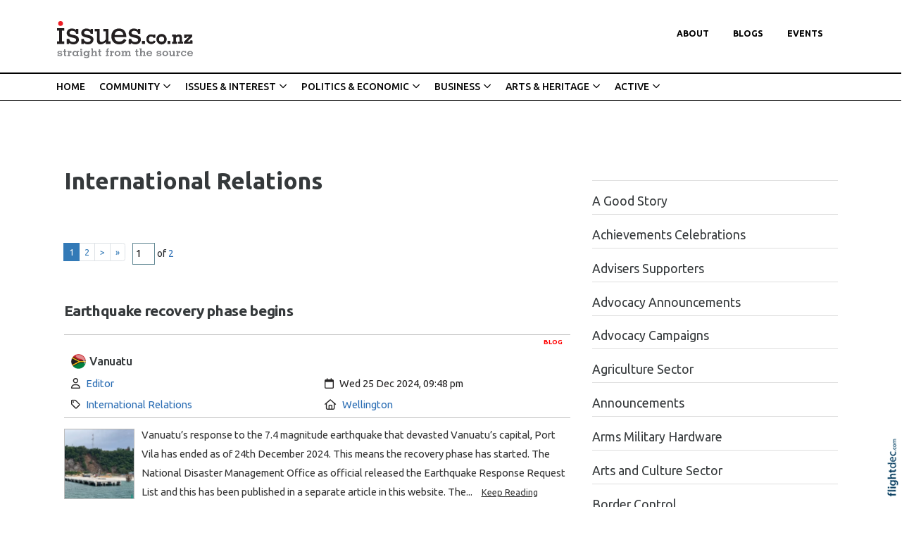

--- FILE ---
content_type: text/html; charset=UTF-8
request_url: https://issues.co.nz/international%20international%20relations
body_size: 92747
content:
<!DOCTYPE html>
<html lang="en-NZ" >
<head prefix="og: http://ogp.me/ns# dcterms: http://purl.org/dc/terms/#">
    <meta charset="utf-8">
    
    <meta name="generator" content="Flightdec V2.5.0 - https://flightdec.com" />    <meta name="author" content="Flightdec" />
    <meta property="dcterms:publisher" content="Flightdec" />

	<meta name="viewport" content="width=device-width, initial-scale=1" />  <!-- make responsive -->
	<meta http-equiv="X-UA-Compatible" content="IE=edge" />  <!-- IE Compatibility modes  - use latest rendering-->

	<!-- CACHE ~ host:"issues.co.nz URI:cache/issues.co.nz/international%20international%20relations//international%20international%20relations
 Timed: 2026-01-12 11:43:42 until 2026-02-12 00:43:43 -->
<!-- secure -->
<!-- CACHE Generated in: 0.4851 seconds. -->
<!-- CACHE Loaded in [-PAGE-LOADED-]-->
                            <!-- PAGE Generated in 0.1643-->
            <!-- load flightdec js lib -->
        <script data-cookie-consent="functionality" nonce="29ab9f599c65537567b41c224dc86fd605fa84c7f9e35d524e616fe48390aa92" src="/js/ver1765930663/functionsV2.js"></script>
        <script nonce="29ab9f599c65537567b41c224dc86fd605fa84c7f9e35d524e616fe48390aa92" cookie-consent="strictly-necessary"> 
                                 var CDNS = {}
                    function fd_load_cdns(el) 
                    {
                        var count = parseInt(el.getAttribute("data-cdn-count"));
                        var cdn = el.getAttribute("data-cdn");
                        var s_type = el.getAttribute("data-type");

                        console.log("Failed to load:", s_type);
                        console.log("Attempting fallback for:", cdn);

                        if (CDNS[cdn] && CDNS[cdn][count]) 
                        {
                            var existingScript = document.querySelector(`[data-cdn="${cdn}"]`);

                            if (!existingScript) 
                            {
                                var newEl = document.createElement(el.tagName);
                                newEl.setAttribute(s_type, CDNS[cdn][count]);
                                newEl.setAttribute("data-cdn", cdn);
                                newEl.setAttribute("data-cdn-count", count + 1);
                                newEl.onerror = function() { fd_load_cdns(newEl); };
                                document.head.appendChild(newEl);
                                console.log("Loaded fallback:", CDNS[cdn][count]);
                            }
                            else 
                            {
                                console.log(`Script ${cdn} is already loaded.`);
                            }
                        }
                        else 
                        {
                            console.error("No more fallbacks available for", cdn);
                        }
                    }

                /* Load available alternative CDNs */ 
                                    CDNS.bootstrap_css = ["https://cdn.jsdelivr.net/npm/bootstrap@5.2.0/dist/css/bootstrap.min.css",];/* Load available alternative CDNs */ 
                                    CDNS.jquery = ["https://cdnjs.cloudflare.com/ajax/libs/jquery/3.7.1/jquery.min.js", "//cdn.jsdelivr.net/npm/jquery@3.7.1/dist/jquery.min.js",];/* Load available alternative CDNs */ 
                                    CDNS.modernizr = ["https://cdnjs.cloudflare.com/ajax/libs/modernizr/2.8.3/modernizr.js",];
 
                                </script>
<link href="https://cdnjs.cloudflare.com/ajax/libs/twitter-bootstrap/5.2.0/css/bootstrap.min.css" type="text/css" rel="stylesheet" nonce="29ab9f599c65537567b41c224dc86fd605fa84c7f9e35d524e616fe48390aa92"  onerror="fd_load_cdns(this);" data-cdn="bootstrap_css" data-cdn-count="0" data-type="href"  />
<link href="//cdn.fld.nz/css/fontawesome/pro 6.4.2/css/all.min.css" type="text/css" rel="stylesheet" nonce="29ab9f599c65537567b41c224dc86fd605fa84c7f9e35d524e616fe48390aa92"  onerror="fd_load_cdns(this);" data-cdn="fontawesome" data-cdn-count="0" data-type="href"  />
<link href="//cdn.fld.nz/js/jqueryui-custom/css/custom-theme/jquery-ui-1.13.0.custom.min.css" type="text/css" rel="stylesheet" nonce="29ab9f599c65537567b41c224dc86fd605fa84c7f9e35d524e616fe48390aa92"  onerror="fd_load_cdns(this);" data-cdn="jqueryui_css" data-cdn-count="0" data-type="href"  />
<script nonce="29ab9f599c65537567b41c224dc86fd605fa84c7f9e35d524e616fe48390aa92" id="script_jquery" src="https://ajax.googleapis.com/ajax/libs/jquery/3.7.1/jquery.min.js" cookie-consent="strictly-necessary"  onerror="fd_load_cdns(this);" data-cdn="jquery" data-cdn-count="0" data-type="src" ></script>
<script nonce="29ab9f599c65537567b41c224dc86fd605fa84c7f9e35d524e616fe48390aa92" id="script_popper" src="https://cdnjs.cloudflare.com/ajax/libs/popper.js/2.11.8/umd/popper.min.js" cookie-consent="strictly-necessary"  onerror="fd_load_cdns(this);" data-cdn="popper" data-cdn-count="0" data-type="src" ></script>
<script nonce="29ab9f599c65537567b41c224dc86fd605fa84c7f9e35d524e616fe48390aa92" id="script_modernizr" src="https://ajax.aspnetcdn.com/ajax/modernizr/modernizr-2.8.3.js" cookie-consent="strictly-necessary"  onerror="fd_load_cdns(this);" data-cdn="modernizr" data-cdn-count="0" data-type="src" ></script>
<script nonce="29ab9f599c65537567b41c224dc86fd605fa84c7f9e35d524e616fe48390aa92" id="script_jqueryui" src="//cdn.fld.nz/js/jqueryui-custom/js/jquery-ui-1.13.0.custom.min.js" cookie-consent="strictly-necessary"  onerror="fd_load_cdns(this);" data-cdn="jqueryui" data-cdn-count="0" data-type="src" ></script>
<script nonce="29ab9f599c65537567b41c224dc86fd605fa84c7f9e35d524e616fe48390aa92" cookie-consent="strictly-necessary">
                                    scriptEl = document.getElementById("script_jqueryui");
                                    
                                    if (scriptEl) 
                                    {
                                        var hookName = "jqueryui_fd_hook";

                                        /* Check if the function exists BEFORE adding it  */
                                        if (typeof window[hookName] === "function") 
                                        {
                                            if (!window.FD_LOADED_LIBS.hasOwnProperty("jqueryui"))  
                                            {
                                                window.FD_LOADED_LIBS["jQuery.ui"] = { hook: hookName, retries: 0 };
                                            }
                                        }
                                        else
                                            console.info(`no ${hookName} hook function yet?`) ;
                                            
                                        /*   Attach event listener if the script hasnt already been processed  */
                                        if (!scriptEl.hasAttribute("data-loaded")) 
                                        {
                                            document.addEventListener("DOMContentLoaded", function() 
                                                {
                                                    fd_check_and_fire("jqueryui", "jQuery.ui");
                                                });
                                            scriptEl.setAttribute("data-loaded", "true"); /* Prevent duplicate event attachment  */
                                        }
                                        else 
                                        {
                                            fd_check_and_fire("jqueryui", "jQuery.ui"); /* Call manually if script is already there  */
                                        }
                                    }
                                    
                                </script>        
        <!-- using NONCE -->
        <script data-cookie-consent="functionality" nonce="29ab9f599c65537567b41c224dc86fd605fa84c7f9e35d524e616fe48390aa92">
            //<![CDATA[
            //
            /* 
            * add a listener event that can be fired from the build_cdns function
            * it will search for  functions named based on the CDN library that was loaded +  _fd_hook
            */
            document.addEventListener("DOMContentLoaded", function() 
                    {
                        var fatalPanel = document.querySelector(".fd-error-fatal")
                        if (fatalPanel && fatalPanel.offsetParent === null) 
                        {
                            document.body.appendChild(fatalPanel);
                            fatalPanel.style.position = "fixed";
                            fatalPanel.style.top = "20px";
                            fatalPanel.style.left = "20px";
                            fatalPanel.style.zIndex = "99999";
                        }
                    });

                window.fd_fire_event = function (key, retry = 0, test_lib = '')
                {
                    // Dynamically construct the function name based on the key
                    var eventFunctionName = key + '_fd_hook';

                    console.log("Checking if "+ eventFunctionName);
                    console.log(typeof window[eventFunctionName]);


                    // Check if the test library variable exists in the global scope
                    if (test_lib && typeof window[test_lib] === 'undefined')
                    {
                        console.log(`Test library "${test_lib}" not found for key: ${key}. Retrying...`);

                        // Retry after a short delay
                        setTimeout(() => 
                        {
                            fd_fire_event(key, retry, test_lib);
                        }, 300); // Adjust the retry delay as needed

                        return;
                    }

                    // Check if the hook function exists in the global scope
                    if (typeof window[eventFunctionName] === 'function')
                    {
                        console.log(`Executing event function: ${eventFunctionName}`);

                        // Call the function
                        window[eventFunctionName]();
                    }
                    else if (retry)
                    {
                        console.log(`Event function not found for key: ${key}. Retrying...`);

                        // Retry the check after a short delay
                        setTimeout(() => 
                        {
                            fd_fire_event(key, retry, test_lib);
                        }, 300); // Adjust the retry delay as needed
                    }
                }

    
            // The fallbacks if needed
             
            //]]>
        </script>
    
           
        <!-- Google Tag Manager -->
        <script data-cookie-consent="tracking" nonce="29ab9f599c65537567b41c224dc86fd605fa84c7f9e35d524e616fe48390aa92">
                (function(w,d,s,l,i)
                {
                    w[l]=w[l]||[];w[l].push( { 'gtm.start': new Date().getTime(),event:'gtm.js' } );
                    var f=d.getElementsByTagName(s)[0],
                    j=d.createElement(s),dl=l!='dataLayer'?'&l='+l:'';
                    j.async=true;j.src='https://www.googletagmanager.com/gtm.js?id='+i+dl;
                    f.parentNode.insertBefore(j,f);
                })
                (window,document,'script','dataLayer','GTM-K92CLN9');
        </script>
        <!-- End Google Tag Manager -->
            
        <!--  global - All sites - Analytics  -->
        <script async src="https://www.googletagmanager.com/gtag/js?id=G-2FXRR14WBJ"  data-cookie-consent="tracking"></script>
        <script data-cookie-consent="tracking" nonce="29ab9f599c65537567b41c224dc86fd605fa84c7f9e35d524e616fe48390aa92">
            /* GA trackers */
            window.dataLayer = window.dataLayer || [];
            function gtag(){dataLayer.push(arguments);}
            gtag('js', new Date());
            
            
            var o_tracker = new Object;
            o_tracker.trackers = new Object;
                        
            gtag( "config", "G-2FXRR14WBJ" );  //GLOBAL TRACKER 
            o_tracker.trackers.t1 =  "G-2FXRR14WBJ"; 
            
            			o_tracker.trackers.t2 =  "UA-912966-53"; 
			gtag("config", "UA-912966-53" );  // New page tracker2

			o_tracker.trackers.t3 =  "G-0RHRZ64F19"; 
			gtag("config", "G-0RHRZ64F19" );  // New page tracker3

			o_tracker.length = 3;
        </script>
             <!-- General site styles for Flightdec -->
    <link href="//cdn.fld.nz/css/compiled/ver1762820531/flightdec-site-styles-rem.css" type="text/css"  rel="stylesheet" />

                <title>International Relations</title>

			<meta property="og:site_name" content="Issues" />
            
            <meta property="og:title" content="International Relations" />
            <meta property="dcterms:title" content="International Relations" />
			
            <link rel="canonical" href="https://issues.co.nz/international%20international%20relations" />
            <meta property="og:url" content="https://issues.co.nz/international%20international%20relations" />
			
			            <meta name="keywords" content="relations,international" />
            <meta name="description" content="International Relations
&nbsp;..." />
			
            <meta property="dcterms:description" content="International Relations
&nbsp;..." />
            
            <meta property="og:description" content="International Relations
&nbsp;..." />
            
			 <meta name="dcterms.created" content="2013-10-24T19:32:00+13:00" />
 <meta name="dcterms.modified" content="2016-02-22T09:54:26+13:00" />
<!-- Modified: Mon, 22 Feb 2016 09:54:26 NZST -->
<!-- created: Thu, 24 Oct 2013 19:32:00 NZST  -->

<link rel="icon" href="/uploads/sites/issues/theme/images/ver1605154436/favicon.ico" sizes="32x32" /> <!-- normal .. -->
    <!-- For iPhone 6 Plus with @3× display: -->
                            <link rel="apple-touch-icon-precomposed" sizes="180x180" href="/uploads/sites/issues/theme//images/ver1605143958/apple-touch-icon-180x180-precomposed.png">
    <!-- For iPad with @2× display running iOS ≥ 7: -->
                            <link rel="apple-touch-icon-precomposed" sizes="152x152" href="/uploads/sites/issues/theme//images/ver1605143958/apple-touch-icon-152x152-precomposed.png">
    <!-- For iPad with @2× display running iOS ≤ 6: -->
                            <link rel="apple-touch-icon-precomposed" sizes="144x144" href="/uploads/sites/issues/theme//images/ver1605143958/apple-touch-icon-144x144-precomposed.png">
    <!-- For iPhone with @2× display running iOS ≥ 7: -->
                            <link rel="apple-touch-icon-precomposed" sizes="120x120"  href="/uploads/sites/issues/theme//images/ver1605143958/apple-touch-icon-120x120-precomposed.png">
    <!-- For iPhone with @2× display running iOS ≤ 6: -->
                            <link rel="apple-touch-icon-precomposed" sizes="114x114"  href="/uploads/sites/issues/theme//images/ver1605143958/apple-touch-icon-114x114-precomposed.png">
    <!-- For the iPad mini and the first- and second-generation iPad (@1× display) on iOS ≥ 7: -->
                            <link rel="apple-touch-icon-precomposed" sizes="76x76"  href="/uploads/sites/issues/theme//images/ver1605143958/apple-touch-icon-76x76-precomposed.png">
    <!-- For the iPad mini and the first- and second-generation iPad (@1× display) on iOS ≤ 6: -->
                           <link rel="apple-touch-icon-precomposed" sizes="72x72" href="/uploads/sites/issues/theme//images/ver1605143958/apple-touch-icon-72x72-precomposed.png">
    <!-- For non-Retina iPhone, iPod Touch, and Android 2.1+ devices: -->
                           <link rel="apple-touch-icon-precomposed" href="/uploads/sites/issues/theme//images/ver1605143958/apple-touch-icon-precomposed.png"><!-- 57×57px -->
<!-- Theme Details 2col-011-p.top-s.off-vfull
alias: batten
version: 2.3
designed by: flightdec.com (yvonne ward)
coded by: flightdec.com (logan hendra)
date: 10/05/2012
bootstrap: middle - 8 (750px), right 4(360px)
description: expansive panoramic top banner space ideal for a wide graphic or image.
absence of left menu allows a wide main page area but a horizontal menu limits the space available for buttons.
right column can vary on each page to show a page menu, to have lists, and/or to use as a promotional space.
 --><!-- font sizer normal, small, large --><link rel="stylesheet" type="text/css" title="font normal" media="screen" href="/uploads/sites/issues/theme/css/ver1605143957/aa.css" />
<link rel="alternate stylesheet" type="text/css" title="font smaller" media="screen" href="/uploads/sites/issues/theme/css/ver1605143957/a.css" />
<link rel="alternate stylesheet" type="text/css" title="font larger" media="screen" href="/uploads/sites/issues/theme/css/ver1605143957/aaa.css" />
<!-- style sheets for theme sites, Flightdecs --><link rel="stylesheet" type="text/css" href="/uploads/sites/issues/theme/css/ver1605143958/print.css" media="print" />
<!-- Sites general style sheet --><link rel="stylesheet" type="text/css"  media="screen" href="/uploads/sites/issues/theme/css/ver1605143958/styles.css" />
<!-- Sites general colours style sheet --><link rel="stylesheet" type="text/css" media="screen" href="/uploads/sites/issues/theme-color/ver1543438254/styles.css" />
<!-- Flightdecs general responsive style sheet and default print styles --><link rel="stylesheet" type="text/css" href="//cdn.fld.nz/css/flightdec/ver1726516292/responsive.css" media="screen">            
        <link rel="stylesheet" type="text/css" href="//cdn.fld.nz/css/flightdec/ver1763165924/print.css" media="print">

        <!-- Flightdecs module styles sheet and any injected for page -->
        <style data-cookie-consent="strictly-necessary" nonce="29ab9f599c65537567b41c224dc86fd605fa84c7f9e35d524e616fe48390aa92">
            /* attach module styles table_of_contents *//*
    Document   : styles
    Created on : 31/05/2012, 4:49:53 PM
    Author     : Logan
    Description:
        Purpose of the stylesheet follows.
*/

.mod-toc-date {  font-size:0.9em; padding-top:1em; }
.modules-holder .mod-toc-date { float:right; }

.mod-toc-desc {}

.modules-holder .mod-toc-title  { float:right; }

.mod-content-item { border-top:1px solid #dedede;}

.mod-toc-rh .mod-toc-title { float:none; }
.mod-toc-rh .mod-content-item { font-size:0.9em; }

.toc-image { width:100px; float:left; margin-right:10px; }        </style>
        
                        <style nonce="29ab9f599c65537567b41c224dc86fd605fa84c7f9e35d524e616fe48390aa92">
                    <!--
                    /*
    Document   : responsive.css
    Created on : Aug 29, 2013, 12:34:18 PM
    Author     : Logan
    Description: Create generic responsive styles for cross site purposes
*/


img.bordered { border:1px solid black; }
.small { line-height: 1em; font-size:0.9em; }

.pad-left { padding-left:10px; }
.pad-right { padding-right:10px;}
.pad-top { padding-top:10px; }
.pad-bottom { padding-bottom:10px; }
.pad-all { padding:10px; }

.img-fluid {}
.img-responsive {}
.iframe-responsive {}
.video-responsive {}
.col-xs-12 {}
.hidden-xs {}
.hidden-sm {}
.hidden-md {}
.hidden-lg {}
.visible-xs {}
.visible-sm {}
.visible-md {}
.visible-lg {}

/*ignore icons */
a.ignore-icon { }

                            /********** modules styles ***********/
                            /* attach module styles table_of_contents *//*
    Document   : styles
    Created on : 31/05/2012, 4:49:53 PM
    Author     : Logan
    Description:
        Purpose of the stylesheet follows.
*/

.mod-toc-date {  font-size:0.9em; padding-top:1em; }
.modules-holder .mod-toc-date { float:right; }

.mod-toc-desc {}

.modules-holder .mod-toc-title  { float:right; }

.mod-content-item { border-top:1px solid #dedede;}

.mod-toc-rh .mod-toc-title { float:none; }
.mod-toc-rh .mod-content-item { font-size:0.9em; }

.toc-image { width:100px; float:left; margin-right:10px; }
                            /*********** custom site styles *********/
                                        -->
                         </style> 
                         <style nonce="29ab9f599c65537567b41c224dc86fd605fa84c7f9e35d524e616fe48390aa92" >
                         #tinymce { background-color: #fff; }
.ui-widget-overlay {     background-color: #fff;     }
body { background-color:#fff; font-family: 'Ubuntu', sans-serif; }
header .container { background-color: transparent; }
header.top-header  {background-color: #fff; padding-top: 30px; }

.navbar { padding: 0rem;  }
nav .container { padding-left: 0px; }
.primary-menu .menu, .primary-menu .menu a,  .primary-menu .menu a  { background-image: none; background-color:#fff; }
.primary-menu, .small-hidden-menu ul li, .menu li li a  
{ background-image: none;  margin-left: 0px; margin-right: 0px; background-color: #fff; text-transform:uppercase;  font-weight: 700;}
.primary-menu-item ul a, .primary-menu-item ul a:visited,  .primary-menu-item ul a:hover,  .primary-menu-item ul a.active { color:#000; }
.primary-menu-item ul {   position: absolute;     z-index: 999;     padding-left: 10px;     background-color:#fff; }
  .primary-menu,  .menu li li a  { color:#000; background-color: transparent; text-transform:uppercase;  margin: 0px;}
    .primary-menu a, .primary-menu a:visited { color:#000; background-image: none; padding-left: 17px; padding-right: 17px; font-size: 0.8em;}
    .menu a:hover,  .menu a.active { color:#aa1a1a; background-image: none; }

.secondary-menu { margin: 0px 0px; background-image: none; border-top: 2px solid #000;     border-bottom: 1px solid #000; font-size: 0.9em;}
.secondary-menu a, .secondary-menu a:hover, .secondary-menu a:active  { background-image: none; font-weight: 500;}


/* Child menus */
.primary-menu-item ul a { font-weight: 500; }
.primary-menu-item ul a:hover, .primary-menu-item ul a.active { color:#aa1a1a; }
.secondary-menu ul ul { background-color: #fff; padding-left: 15px;}
.menu li li {    float: none; }
.menu li li a  { font-weight: 500; padding: 9px 10px 9px 0px; }
.primary-menu-item ul {  position: absolute;  z-index: 999; }
.menu li > a:after {  font-family: "Font Awesome 5 Pro"; content: " \f107"; } 
.menu li > a:only-child:after { content: ''; }

.primary-menu .menu li li a, #footer ul.menu .details-slide .primary-menu-item { border-bottom: solid 0px #fff; background-color: #fff;  color:#000;}
.menu .details-slide.opened {   background-color: #fff; border: 1px solid #cecdcd;}
.menu .details-slide.opened ul.details-slide {   margin-left: 100px; width: max-content;}
.secondary-menu ul ul li { padding-left: 0px;     font-size: 0.9em; }

/*mobile menu hamburger*/
a.open-menu.details-opener.xs-opener { color: #000; padding: 10px 10px 7px 10px; }
a.open-menu.details-opener.xs-opener:hover { color: #a53c46;  }
.fa-bars:before { font-size: 1.8rem; }
.small-hidden-menu .xs-opener {border: none; background-color: #fff;    margin-top: 30px; margin-right: 20px; padding: 10px;    }

/*mobile menu*/
.small-hidden-menu .details-slide.menu { background-color: transparent; right: 10px; left: unset; width: 60%;  margin-top: 130px; }
.small-hidden-menu .details-slide.opened {     border-bottom: 1px #cecdcd solid; }
.small-hidden-menu ul li { background-color: #fff;  text-align: left;  }
.small-hidden-menu ul li > a:after  { display: none; }
.small-hidden-menu  li { line-height: 1em; }

#main-content {  background-color: #fff;    background-image: none;}
#middle-panel { margin-bottom: 30px;    margin-top: 30px; }
   @media screen and (max-width: 600px) { #middle-panel  {  margin-bottom: 10px; }}
#right-panel  {  margin-bottom: 30px; }
   @media screen and (max-width: 600px) { #right-panel  {  margin-top: 10px; }}
#content-top { padding-right: 25px;    padding-left: 25px; margin-top: 50px; width:100%; }
#content-extra img, #content-bottom  img { width:100%; }
@media screen and (max-width: 600px) {  #content-top, #content-bottom {  padding-left: 15px; padding-right: 15px; }}

#textpanel { border-right-style:solid; border-width:1px; border-color:#979797; }

p { color: #272525; font-size: 1.1em; line-height: 1.8; margin-bottom: 1.5rem; }
ul li, ol li  { color: #272525; font-size: 1.1em; line-height: 1.4;  margin-bottom: 0.7em; }
.intro { font-size: 1.3em; margin-top: 1em; margin-bottom: 1em; }
.box ol, .box ul { margin: 6px 10px 0 10px;     padding-left: 20px; }

h1 { font-size:2.4em; color:#35393b; font-weight:700; margin-bottom:0.5em; line-height: 1.4;}
h1 a, h1 a:visited { color:#35393b; }
h2 { font-size:1.7em; color:#000; font-weight:500; margin-bottom:0.5em; padding-top:0.8em; line-height: 1.4;} 
h2 a, h2 a:visited { color:#000; }
h3 { font-size:1.5em; color:#35393b; font-weight:700; margin-bottom:0.4em; line-height: 1.5;}
h3 a, h3 a:visited { color:#35393b; }
h4 { font-size:1.4em; color:#35393b; font-weight:500; margin-bottom:0.4em;     padding-top: 1.2rem; line-height: 1.35;}
h4 a, h4 a:visited { color:#35393b; }
h5 { font-size:1.2em; color:#000; font-weight:700; margin-bottom:0.6em; line-height: 1.4;}
h5 a, h5 a:visited { color:#000; }
h6 { font-size:1.1em; color:#000; font-weight:500; margin-bottom:0.4em; margin-top: 0.8em; line-height: 1.4;}
h6 a, h6 a:visited { color:#000; }

a:hover, h1 a:hover, h2 a:hover,  h3 a:hover,  h4 a:hover,  h5 a:hover,  h6 a:hover, strong a:hover { text-decoration:none; color:#0381cc; }

.top-header a img { padding-bottom:20px; }
.top-header a img:hover { opacity: 1; }
a img:hover { opacity: 0.7; filter: alpha(opacity=70); }

a { color: #296cb3; text-decoration:none; }
legend { font-size:1.2em; color: #036476; background-color:transparent;}
dt label { color: #4b5d61; }
.small { font-size: 1em; line-height: 140%;}
.highlight { color:#F00; }
strong {color: inherit;}
a strong, a strong:visited { color: #428bca; }
a strong:hover { color: #0a8de9; }

/*INDEX*/
.content-header {     margin-bottom: 10px; }
.broadcast-module-name { margin-top: 0px; }
article a { text-decoration:none; }
article a p, #fd-content-broadcast p { line-height: 1.9;     font-size: 1.05rem;}
article h3, .content-header h4 { letter-spacing: -0.025rem; }
.signature-image {     margin-top: 5px; width:100px; }
.read-more:hover { color:#296cb3;}
.mod-index-divider { padding-bottom: 15px;}

/*Signup FORM*/
 .form-inline .form-control    {margin-bottom: 5px; }
  @media (max-width: 768px) { form.form-inline .btn.green {    margin-top: 0px;     margin-left: 13px;}}
  @media (max-width: 768px) { #mod-form.form-inline.prevent-enabled fieldset {        margin-bottom: 0px;}}


/*CLASESS*/
.background { color: #fff; padding: 0px 13px 5px 13px; background-color: #000;  text-align: center; display:block; margin-top: 0em; margin-bottom: 0em; line-height: 1;}
.background a, .background a:visited   { color: #fff; text-decoration:none;}
.background a:hover  { color:#d9dada; }

.grey-rule { border-bottom: 2px solid #aaaea7; padding: 10px 0px; margin-bottom: 20px;  }
.grey-rule a, .grey-rule a:visited   { text-decoration:none; }
.grey-rule a:hover { color:#0392eb; text-decoration:none;}
.background.grey-rule { margin-bottom: 0px; }

.caption { line-height:1.4; font-size:0.9em; }
.paddingnone { padding-bottom: 0px; margin-bottom: 0px; margin-top: 0px; padding-top: 0px; }
blockquote {      font-weight: 700;     font-size: 1.7rem;     margin: 0.5em 0 1.5em 0;     padding-left: 20px;     border-left: 4px solid #ed1d24; }
blockquote p {  font-size:1.7rem; }

.button1 { color: #01447f; font-weight: 800; font-size:1.8em; letter-spacing: 0.15em; text-transform:uppercase; line-height: 130%; border-bottom: 1px solid #000; padding-bottom: 0px; margin-bottom: 0px; font-family: 'open sans', sans-serif; text-align: center;}
.button1 a, .button1 a:visited   { text-decoration:none; }
.button1 a:hover { color:#0392eb; text-decoration:none;}

.button2 { color: #aa1a1a; font-weight: 700; font-size:1.3em; letter-spacing: 0.15em; text-transform:uppercase; line-height: 130%;border-bottom: 1px solid #000; padding-bottom: 0px; margin-bottom: 0px; font-family: 'open sans', sans-serif; text-align: center;}
.button2 a, .button2 a:visited   { text-decoration:none; }
.button2 a:hover { color:#0392eb; text-decoration:none;}

.button3 { font-weight: 600; font-size:1.2em; letter-spacing: 0.02em;  line-height: 130%; margin-bottom: 20px; font-family: 'open sans', sans-serif; text-align: center; border-top: 1px solid #000; border-bottom: 1px solid #000; background-color: #e0eaec; padding: 5px; width: 100%; display:block; }
.button3 a, .button3 a:visited   { text-decoration:none; }
.button3 a:hover { color:#0392eb; text-decoration:none;}

.buttonsub { font-weight: 600; font-size:1.2em; letter-spacing: 0.02em;  line-height: 130%; margin-bottom: 20px; font-family: 'open sans', sans-serif; text-align: center;}
.buttonsub a, .buttonsub a:visited   { text-decoration:none; }
.buttonsub a:hover { color:#0392eb; text-decoration:none;}

.rule-red { border-bottom: 3px solid #d64242; padding-bottom: 10px; margin-bottom: 30px;}
.rule-red a, .rule-red a:visited   { text-decoration:none; }
.rule-red a:hover { color:#0392eb; text-decoration:none;}

.red-text, .red-text a, .red-text:visited  {color: #fd3a3a;}

select { margin-bottom: 10px; }
.mod-toc-title {  font-weight:normal; }
.mod-index-divider { margin: 30px 0px 5px; }

.adserver-ad { margin:10px 0px; text-align:center; padding-left:30px; padding-right:20px;}
#u_0_0 { padding-left:30px; padding-right:20px; }

/* CARDS*/
.card { border: none; margin-right: 15px; background-color: transparent;  width: 17rem; height: 20rem; }
     @media screen and (max-width: 768px) { .card  { width:22rem; }}
      @media screen and (max-width: 576px) { .card  { width:20rem; padding-right: 0px; margin-right: 0px; }}
.card.card-theme .card-body   {padding: 1rem 0rem 0rem 0rem;     height: 100px; margin-bottom: 1rem;}
.card.card-theme .signature-image { object-fit: cover; max-height: 11rem;}
h5.card-title { font-size: 1.5em;   font-weight: 700;  line-height: 1.4; margin-bottom: .5rem; }
h5.card-title a {     color: #625f5f; }
h5.card-title a:hover { color:#c40e06; }
.card-body a { text-decoration: none; }
.card-theme p.card-text { display:none; }


/*Site Buttons*/
#h2-error .btn.green { border: solid; border-radius: 60px; background-color: #028553;}
.btn {     border-radius: 0px; }
.btn.green {      color: #27807c;    border: 2px solid #27807c;  background-color: #fff; }
.btn.green:hover, .btn.green:active {background-color: #27807c; border: 2px solid #27807c; }

.btn.blue {  color: #0381cc;  border: 2px solid #0381cc; background-color: #fff;  }

#event-search-calendar td.day.new-day.active.selected {     background-color: #f7b61f; }

/* Event Search -  search words*/
#calForm input.form-control, #filter.form-control {    margin-bottom: 0rem; }
#calForm fieldset {  padding-left: 0px;   margin-bottom: 0px; }
.search-words {     border-bottom: 1px solid #babbbb;     padding-bottom: 10px;     margin-bottom: 50px; }
.search-words .btn {     font-weight: 500;     color: #636466; }
.search-words .btn:hover, .search-words .btn:focus {     color: #059c3c; }
/* for bootstrap 5 only */
.search-words .btn:hover, .search-words .btn:focus {  border: 1px solid #059c3c;   }

/* Event tabs and dropdowns */
#event-details .event-dates .dropdown.active a, #event-details .event-dates .dropdown.active .dropdown-menu .active a, 
#event-details .event-dates .active a  {     background-color: #fff; }
.dropdown-menu.show {     padding: 5px;     width: 170px; }
ul .dropdown-menu.show li {     line-height: 1.25; }

.bootstrap-modal-btn:hover { color: #428bca; }
.bootstrap-modal-btn:before { color: #084c71; font-family: FontAwesome, sans-serif; content: "\f055"; margin-right: 5px; font-size: .9em; }

a.btn.broadcast-ignore { width: inherit;}
#modules-holder ol { margin-left: 5px;}

.details-opener.opened h1:before, .details-opener.opened h2:before, .details-opener.opened h3:before, .details-opener.opened h4:before, .details-opener.opened h5:before, .details-opener.opened h6:before, .details-opener.opened p:before { color: #028553; font-family: "Font Awesome 5 Pro"; content: "\f056"; margin-right: 5px;    font-size: 17px;}
.details-opener h1:before, .details-opener h2:before, .details-opener h3:before, .details-opener h4:before, .details-opener h5:before, .details-opener h6:before, .details-opener p:before { color: #095a8c; font-family: "Font Awesome 5 Pro"; content: "\f055"; margin-right: 5px;    font-size: 17px;}
.details-slide.opened    { border-bottom: 2px #0492a4 solid;    margin-bottom: 40px; }
.small-hidden-menu .details-slide.opened    { border-bottom: 0px #fff solid; }

.map-responsive {  overflow:hidden;  padding-bottom:56.25%; position:relative; height:0;  }
.map-responsive iframe {  left:0;  top:0; height:100%; width:100%;  position:absolute;  }

.rating_text {     float: right;     text-align: right;     font-size: 0.8em;     text-transform: uppercase;     font-weight: 600; }

/* ALERTS */
.event-expired.alert.alert-danger.alert-dismissable p { margin-bottom: 0em; color: #b38899; }
.event-expired.alert.alert-danger.alert-dismissable .far.fa-exclamation-triangle { display:none; } 
.alert-danger {     --bs-alert-color: #842029;     --bs-alert-bg: #dbced3;     --bs-alert-border-color: #dbced3;     border-radius: 0;     padding: 5px; }
.event-expired.alert.alert-danger.alert-dismissable button.close {     border: none;     background-color: #dbced3; float: right;     border: solid #cf95ac 1px;     border-radius: 40px;     color: #cf95ac; }

#footer, #footer .container { background-color: #080808; }
#footer { padding-top: 10px; padding-bottom: 300px; }
#footer p, #footer a { color: #fff; }
#footer a {     padding: 0px 10px ;}
 #footer a:hover { color:#f73737; text-decoration:none; background-color:  #080808;}
  #footer a.active { color:#f73737; background-color:  #080808;}
#footer ul.menu { padding-left: 0px; }
@media print { header, header *, #comment-form-hide-btn, #right-panel    { display: none !important; } }

.mod-related .no-image { display:none; }
                            /*********** custom file styles *********/
                            

                            /******** custom page styles **************/
                                        </style> 
            <!--[if IE]><link rel="stylesheet" type="text/css" href="/uploads/sites/issues/theme/css/ver1605143958/ie_only.css" media="screen" /><![endif]-->
<!--[if lte IE 6]> <link rel="stylesheet" type="text/css" href="/uploads/sites/issues/theme/css/ver1605143958/ie6.css" media="screen" /><![endif]-->
<!--[if IE 7]><link rel="stylesheet" type="text/css" href="/uploads/sites/issues/theme/css/ver1605143958/ie7.css" media="screen" /><![endif]-->
		<script data-cookie-consent="strictly-necessary" src="/js/respond/respond.min.js"></script>

				<!-- Respond.js proxy on external server -->
		<link href="https://netdna.bootstrapcdn.com/respond-proxy.html" id="respond-proxy" rel="respond-proxy" />

		<!-- Respond.js redirect location on local server -->
		<link href="/js/respond/cross-domain/respond.proxy.gif" id="respond-redirect" rel="respond-redirect" />
		
		<!--[if lt IE 9]>
			<script data-cookie-consent="strictly-necessary" src="https://cdnjs.cloudflare.com/ajax/libs/html5shiv/3.7.2/html5shiv.min.js"></script>
		<![endif]--> 
        <!-- start the template --><meta name="google-site-verification" content="wpSRhidMor30Xz-0UW_EQh2Mas-kcd2qN6Ti1rq8JeU" />
<link href="https://fonts.googleapis.com/css2?family=Ubuntu:wght@300;400;500;700&display=swap" rel="stylesheet">
<script type='text/javascript' src='https://platform-api.sharethis.com/js/sharethis.js#property=648a68dabc4937001297eddc&product=sop' async='async'></script>
</head>

<body id='top' class='bs4'>
<div id="skiptocontent"><a href="#content"  >skip to main content</a></div> 

<header class="top-header">
    <div class="container">
        <div class="row">

            <div class="col-xs-12 col-sm-6 ">
                <a href="https://issues.co.nz" class="banner-image"><img src="/uploads/sites/issues/theme/images/ISS_Logo.svg" alt="Site banner" class='img-fluid'/></a>
            </div>

            <div class="col-sm-6" >

<nav class='row hidden-print '>
    <div class='col-12 d-none d-sm-block primary-menu' >
        <div class="container">
            <div class='navbar navbar-expand' style="float: right;">
                <ul class="menu nav navbar-nav" >
                    <li class="nav-4640  secondary-menu-item"><a href="/about" class=" secondary-menu-item" >About</a></li> <li class="nav-1747  secondary-menu-item"><a href="/blogs" class=" secondary-menu-item" >Blogs</a></li> <li class="nav-3795  secondary-menu-item"><a href="/events" class=" secondary-menu-item" >Events</a></li> 
                </ul>
                <div id="comment_nav"></div>
                <div class="spacer-0"> </div>
            </div>
        </div>
    </div>

    <div class='d-block d-sm-none small-hidden-menu' >
        <div class='primary-menu visible-xs-block  small-hidden-menu'>
            <a class="open-menu details-opener xs-opener" href="#" ><i class="far fa-bars icon-list"></i></a>
               <ul class="  details-slide menu hidden" >
                <li class="nav-4640  secondary-menu-item"><a href="/about" class=" secondary-menu-item" >About</a></li> <li class="nav-1747  secondary-menu-item"><a href="/blogs" class=" secondary-menu-item" >Blogs</a></li> <li class="nav-3795  secondary-menu-item"><a href="/events" class=" secondary-menu-item" >Events</a></li> 
		<li style="border-bottom: 2px solid #aa1a1a">  </li>
		<li class="nav-1748  primary-menu-item"><a href="/home" class=" primary-menu-item" >HOME</a></li> <li class=" primary-menu-item nav-69091" data-pageID="69091">
    <a class="details-opener  primary-menu-item" href="#slide_69091">COMMUNITY</a>
    <ul class="details-slide slider-69091 hidden"><li class="nav-1749  primary-menu-item"><a href="/community-menu/community-%26-people" class=" primary-menu-item" >Community &amp; People</a></li> <li class="nav-73538  primary-menu-item"><a href="/community-menu/town-%26-city" class=" primary-menu-item" >Town &amp; City</a></li> <li class="nav-15591  primary-menu-item"><a href="/community-menu/community-maori" class=" primary-menu-item" >Maori</a></li> <li class="nav-19226  primary-menu-item"><a href="/community-menu/multicultural" class=" primary-menu-item" >Multicultural</a></li> <li class="nav-19413  primary-menu-item"><a href="/community-menu/community%20pasifika" class=" primary-menu-item" >Pasifika</a></li> 
                    </ul>
                    <div class="spacer-0">&nbsp;</div>
                </li>
                <li class=" primary-menu-item nav-69158" data-pageID="69158">
    <a class="details-opener  primary-menu-item" href="#slide_69158">ISSUES &amp; INTEREST</a>
    <ul class="details-slide slider-69158 hidden"><li class="nav-1680  primary-menu-item"><a href="/issues-%26-interest/education" class=" primary-menu-item" >Education</a></li> <li class="nav-1852  primary-menu-item"><a href="/issues-%26-interest/health" class=" primary-menu-item" >Health</a></li> <li class="nav-1751  primary-menu-item"><a href="/issues-%26-interest/eco-environment" class=" primary-menu-item" >Eco Environment</a></li> <li class="nav-1755  primary-menu-item"><a href="/issues-%26-interest/technology-%26-science" class=" primary-menu-item" >Technology &amp; Science</a></li> <li class="nav-20527  primary-menu-item"><a href="/issues-%26-interest/disability" class=" primary-menu-item" >Disability</a></li> <li class="nav-2755  primary-menu-item"><a href="/issues-%26-interest/workplace-%26-employment" class=" primary-menu-item" >Workplace &amp; Employment</a></li> <li class="nav-72938  primary-menu-item"><a href="/issues-%26-interest/personal-development" class=" primary-menu-item" >Personal Development</a></li> <li class="nav-1985  primary-menu-item"><a href="/issues-%26-interest/giving-%26-philanthropy" class=" primary-menu-item" >Giving &amp; Philanthropy</a></li> <li class="nav-1865  primary-menu-item"><a href="/issues-%26-interest/international" class=" primary-menu-item" >International</a></li> <li class="nav-27068  primary-menu-item"><a href="/issues-%26-interest/social%20%26%20frivolous" class=" primary-menu-item" >SOCIAL &amp; FRIVOLOUS</a></li> 
                    </ul>
                    <div class="spacer-0">&nbsp;</div>
                </li>
                <li class=" primary-menu-item nav-69159" data-pageID="69159">
    <a class="details-opener  primary-menu-item" href="#slide_69159">POLITICS &amp; ECONOMIC</a>
    <ul class="details-slide slider-69159 hidden"><li class="nav-1750  primary-menu-item"><a href="/politics-%26-economic/nz%20political" class=" primary-menu-item" >NZ POLITICAL</a></li> <li class="nav-1858  primary-menu-item"><a href="/politics-%26-economic/local%20political" class=" primary-menu-item" >LOCAL POLITICAL</a></li> <li class="nav-72933  primary-menu-item"><a href="/politics-%26-economic/community-%26-economic-development" class=" primary-menu-item" >Community &amp; Economic Development</a></li> <li class="nav-1862  primary-menu-item"><a href="/politics-%26-economic/nz%20economy" class=" primary-menu-item" >NZ ECONOMY</a></li> 
                    </ul>
                    <div class="spacer-0">&nbsp;</div>
                </li>
                <li class=" primary-menu-item nav-69160" data-pageID="69160">
    <a class="details-opener  primary-menu-item" href="#slide_69160">BUSINESS</a>
    <ul class="details-slide slider-69160 hidden"><li class="nav-1754  primary-menu-item"><a href="/business-menu/business" class=" primary-menu-item" >BUSINESS</a></li> <li class="nav-1860  primary-menu-item"><a href="/business-menu/agriculture" class=" primary-menu-item" >AGRICULTURE</a></li> <li class="nav-19640  primary-menu-item"><a href="/business-menu/money%20investment%20insurance" class=" primary-menu-item" >MONEY INVESTMENT &amp; INSURANCE</a></li> <li class="nav-1864  primary-menu-item"><a href="/business-menu/export%20%26%20trade" class=" primary-menu-item" >EXPORT &amp; TRADE</a></li> <li class="nav-1859  primary-menu-item"><a href="/business-menu/domestic%20consumer" class=" primary-menu-item" >DOMESTIC / CONSUMER</a></li> <li class="nav-1863  primary-menu-item"><a href="/business-menu/services" class=" primary-menu-item" >SERVICES</a></li> 
                    </ul>
                    <div class="spacer-0">&nbsp;</div>
                </li>
                <li class=" primary-menu-item nav-69161" data-pageID="69161">
    <a class="details-opener  primary-menu-item" href="#slide_69161">ARTS &amp; HERITAGE</a>
    <ul class="details-slide slider-69161 hidden"><li class="nav-1757  primary-menu-item"><a href="/arts-%26-heritage-menu/arts%20%26%20entertainment" class=" primary-menu-item" >ARTS &amp; ENTERTAINMENT</a></li> <li class="nav-3970  primary-menu-item"><a href="/arts-%26-heritage-menu/culture%20%26%20heritage" class=" primary-menu-item" >CULTURE &amp; HERITAGE</a></li> 
                    </ul>
                    <div class="spacer-0">&nbsp;</div>
                </li>
                <li class=" primary-menu-item nav-69162" data-pageID="69162">
    <a class="details-opener  primary-menu-item" href="#slide_69162">ACTIVE</a>
    <ul class="details-slide slider-69162 hidden"><li class="nav-1756  primary-menu-item"><a href="/active-menu/sport" class=" primary-menu-item" >Sport</a></li> <li class="nav-72932  primary-menu-item"><a href="/active-menu/active-recreation" class=" primary-menu-item" >Active Recreation</a></li> 
                    </ul>
                    <div class="spacer-0">&nbsp;</div>
                </li>
                
		<li style="border-bottom: 2px solid #aa1a1a">  </li>
               </ul>
            <div class="spacer-0"> </div>
        </div>
    </div>
</nav>
            </div> <!--  end col-6  -->
        </div> <!--  end row  -->
    </div> <!--  end container  -->


</header>


<nav class='row hidden-print '>
        <div class='col-12 d-none d-sm-block secondary-menu '>
        <div class='container navbar navbar-expand'>
            <ul class="menu nav navbar-nav" >
                <li class="nav-1748  primary-menu-item"><a href="/home" class=" primary-menu-item" >HOME</a></li> <li class=" primary-menu-item nav-69091" data-pageID="69091">
    <a class="details-opener  primary-menu-item" href="#slide_69091">COMMUNITY</a>
    <ul class="details-slide slider-69091 hidden"><li class="nav-1749  primary-menu-item"><a href="/community-menu/community-%26-people" class=" primary-menu-item" >Community &amp; People</a></li> <li class="nav-73538  primary-menu-item"><a href="/community-menu/town-%26-city" class=" primary-menu-item" >Town &amp; City</a></li> <li class="nav-15591  primary-menu-item"><a href="/community-menu/community-maori" class=" primary-menu-item" >Maori</a></li> <li class="nav-19226  primary-menu-item"><a href="/community-menu/multicultural" class=" primary-menu-item" >Multicultural</a></li> <li class="nav-19413  primary-menu-item"><a href="/community-menu/community%20pasifika" class=" primary-menu-item" >Pasifika</a></li> 
                    </ul>
                    <div class="spacer-0">&nbsp;</div>
                </li>
                <li class=" primary-menu-item nav-69158" data-pageID="69158">
    <a class="details-opener  primary-menu-item" href="#slide_69158">ISSUES &amp; INTEREST</a>
    <ul class="details-slide slider-69158 hidden"><li class="nav-1680  primary-menu-item"><a href="/issues-%26-interest/education" class=" primary-menu-item" >Education</a></li> <li class="nav-1852  primary-menu-item"><a href="/issues-%26-interest/health" class=" primary-menu-item" >Health</a></li> <li class="nav-1751  primary-menu-item"><a href="/issues-%26-interest/eco-environment" class=" primary-menu-item" >Eco Environment</a></li> <li class="nav-1755  primary-menu-item"><a href="/issues-%26-interest/technology-%26-science" class=" primary-menu-item" >Technology &amp; Science</a></li> <li class="nav-20527  primary-menu-item"><a href="/issues-%26-interest/disability" class=" primary-menu-item" >Disability</a></li> <li class="nav-2755  primary-menu-item"><a href="/issues-%26-interest/workplace-%26-employment" class=" primary-menu-item" >Workplace &amp; Employment</a></li> <li class="nav-72938  primary-menu-item"><a href="/issues-%26-interest/personal-development" class=" primary-menu-item" >Personal Development</a></li> <li class="nav-1985  primary-menu-item"><a href="/issues-%26-interest/giving-%26-philanthropy" class=" primary-menu-item" >Giving &amp; Philanthropy</a></li> <li class="nav-1865  primary-menu-item"><a href="/issues-%26-interest/international" class=" primary-menu-item" >International</a></li> <li class="nav-27068  primary-menu-item"><a href="/issues-%26-interest/social%20%26%20frivolous" class=" primary-menu-item" >SOCIAL &amp; FRIVOLOUS</a></li> 
                    </ul>
                    <div class="spacer-0">&nbsp;</div>
                </li>
                <li class=" primary-menu-item nav-69159" data-pageID="69159">
    <a class="details-opener  primary-menu-item" href="#slide_69159">POLITICS &amp; ECONOMIC</a>
    <ul class="details-slide slider-69159 hidden"><li class="nav-1750  primary-menu-item"><a href="/politics-%26-economic/nz%20political" class=" primary-menu-item" >NZ POLITICAL</a></li> <li class="nav-1858  primary-menu-item"><a href="/politics-%26-economic/local%20political" class=" primary-menu-item" >LOCAL POLITICAL</a></li> <li class="nav-72933  primary-menu-item"><a href="/politics-%26-economic/community-%26-economic-development" class=" primary-menu-item" >Community &amp; Economic Development</a></li> <li class="nav-1862  primary-menu-item"><a href="/politics-%26-economic/nz%20economy" class=" primary-menu-item" >NZ ECONOMY</a></li> 
                    </ul>
                    <div class="spacer-0">&nbsp;</div>
                </li>
                <li class=" primary-menu-item nav-69160" data-pageID="69160">
    <a class="details-opener  primary-menu-item" href="#slide_69160">BUSINESS</a>
    <ul class="details-slide slider-69160 hidden"><li class="nav-1754  primary-menu-item"><a href="/business-menu/business" class=" primary-menu-item" >BUSINESS</a></li> <li class="nav-1860  primary-menu-item"><a href="/business-menu/agriculture" class=" primary-menu-item" >AGRICULTURE</a></li> <li class="nav-19640  primary-menu-item"><a href="/business-menu/money%20investment%20insurance" class=" primary-menu-item" >MONEY INVESTMENT &amp; INSURANCE</a></li> <li class="nav-1864  primary-menu-item"><a href="/business-menu/export%20%26%20trade" class=" primary-menu-item" >EXPORT &amp; TRADE</a></li> <li class="nav-1859  primary-menu-item"><a href="/business-menu/domestic%20consumer" class=" primary-menu-item" >DOMESTIC / CONSUMER</a></li> <li class="nav-1863  primary-menu-item"><a href="/business-menu/services" class=" primary-menu-item" >SERVICES</a></li> 
                    </ul>
                    <div class="spacer-0">&nbsp;</div>
                </li>
                <li class=" primary-menu-item nav-69161" data-pageID="69161">
    <a class="details-opener  primary-menu-item" href="#slide_69161">ARTS &amp; HERITAGE</a>
    <ul class="details-slide slider-69161 hidden"><li class="nav-1757  primary-menu-item"><a href="/arts-%26-heritage-menu/arts%20%26%20entertainment" class=" primary-menu-item" >ARTS &amp; ENTERTAINMENT</a></li> <li class="nav-3970  primary-menu-item"><a href="/arts-%26-heritage-menu/culture%20%26%20heritage" class=" primary-menu-item" >CULTURE &amp; HERITAGE</a></li> 
                    </ul>
                    <div class="spacer-0">&nbsp;</div>
                </li>
                <li class=" primary-menu-item nav-69162" data-pageID="69162">
    <a class="details-opener  primary-menu-item" href="#slide_69162">ACTIVE</a>
    <ul class="details-slide slider-69162 hidden"><li class="nav-1756  primary-menu-item"><a href="/active-menu/sport" class=" primary-menu-item" >Sport</a></li> <li class="nav-72932  primary-menu-item"><a href="/active-menu/active-recreation" class=" primary-menu-item" >Active Recreation</a></li> 
                    </ul>
                    <div class="spacer-0">&nbsp;</div>
                </li>
                
            </ul>
            <div class="spacer-0"> </div>
        </div>
    </div>
</nav>


<div id='main-content'>
<div  id="content-extra"> <div data-section="extra" class="fd-section"  data-editable_num="0"  nonce="29ab9f599c65537567b41c224dc86fd605fa84c7f9e35d524e616fe48390aa92"></div> </div> 
    <div class="container" >
<div class="row">
          <div  id="content-top" > <div data-section="top" class="fd-section" data-editable_num="0" nonce="29ab9f599c65537567b41c224dc86fd605fa84c7f9e35d524e616fe48390aa92"></div>  </div>
 </div>
        <div class='row'>
            <div class='col-12 col-sm-8 ' >
                <div id="middle-panel">
                    <div id="content">
     <main><div id="sub-content" class="fd-section content-3982  mod-18" data-section="main"  data-editable_num="0" ><h1>International Relations</h1>
<p>&nbsp;</p><div class="spacer-0">&nbsp;</div><div class="load_broadcasts broadcasts-3982" data-from="3982" data-page-name="//issues.co.nz/International International Relations" id="fd-content-broadcast"><div class="loading-spinner icon-spin"><i class="far fa-spinner fa-pulse"> </i></div></div><!-- Button trigger modal -->
        <button class="btn btn-primary btn-lg broadcast-toggle-modal " data-bs-toggle="modal" data-bs-target="#broadcast-rules-modal">
            <span class="sr-only">Broadcasts Modal</span>
            <i class="far fa-paper-plane"> </i>
        </button>                <div class="modal fade bs5" tabindex="-1" role="dialog" id="broadcast-rules-modal" aria-labelledby="broadcast-rules-modal-title" aria-hidden="true">
                <div class="modal-dialog">
                  <div class="modal-content">
                    <div class="modal-header">
                      <h1 class="modal-title" tabindex="-1" id="broadcast-rules-modal-title">Broadcast Rules</h1>
                      <button type="button" class="btn-close red" data-bs-dismiss="modal" aria-label="Close"></button>
                    </div>
                    <div class="modal-body">
                        <p>Broadcast only pages with modules or page types that are consistent with the purpose of this page, e.g. it might accept any types or be set for one type only, e.g. Events.</p>
                        <ul class="broadcast-rules-generated">
                            <div class="loading-spinner icon-spin"><i class="far fa-spinner fa-pulse"> </i></div>
                        </ul>
                    </div>
                    <div class="modal-footer">
                      <button type="button" class="btn btn-default red" data-bs-dismiss="modal">Close</button>
                    </div>
                  </div><!-- /.modal-content -->
                </div><!-- /.modal-dialog -->
              </div><!-- /.modal -->
            
       
        </div>
		</main>
</div><!-- close content-->
                </div>   <!-- close middle panel -->
            </div>  <!-- close col-sm-8 -->

            <div class='col-12 col-sm-4 hidden-print' >
                <div id="right-panel">
                    <div class="spacer-0"> </div>

                    <div id="modules-holder"><div class="mod-toc-rh"><div class="mod-content-item item-20397"><h4 class="mod-toc-title toc-20397" >
							<a href="/International%20A%20Good%20Story?src=mod-toc" class="" >A Good Story</a>
						</h4><div class="spacer-0">&nbsp;</div>
				</div><div class="mod-content-item item-20491"><h4 class="mod-toc-title toc-20491" >
							<a href="/International%20Achievements%20Celebrations?src=mod-toc" class="" >Achievements Celebrations</a>
						</h4><div class="spacer-0">&nbsp;</div>
				</div><div class="mod-content-item item-20399"><h4 class="mod-toc-title toc-20399" >
							<a href="/International%20Advisers%20Supporters?src=mod-toc" class="" >Advisers Supporters</a>
						</h4><div class="spacer-0">&nbsp;</div>
				</div><div class="mod-content-item item-20400"><h4 class="mod-toc-title toc-20400" >
							<a href="/International%20Advocacy%20Announcements?src=mod-toc" class="" >Advocacy Announcements</a>
						</h4><div class="spacer-0">&nbsp;</div>
				</div><div class="mod-content-item item-20402"><h4 class="mod-toc-title toc-20402" >
							<a href="/International%20Advocacy%20Campaigns?src=mod-toc" class="" >Advocacy Campaigns</a>
						</h4><div class="spacer-0">&nbsp;</div>
				</div><div class="mod-content-item item-20398"><h4 class="mod-toc-title toc-20398" >
							<a href="/International%20Agriculture%20Sector?src=mod-toc" class="" >Agriculture Sector</a>
						</h4><div class="spacer-0">&nbsp;</div>
				</div><div class="mod-content-item item-20401"><h4 class="mod-toc-title toc-20401" >
							<a href="/International%20Announcements?src=mod-toc" class="" >Announcements</a>
						</h4><div class="spacer-0">&nbsp;</div>
				</div><div class="mod-content-item item-20403"><h4 class="mod-toc-title toc-20403" >
							<a href="/International%20Arms%20Military%20Hardware?src=mod-toc" class="" >Arms Military Hardware</a>
						</h4><div class="spacer-0">&nbsp;</div>
				</div><div class="mod-content-item item-20404"><h4 class="mod-toc-title toc-20404" >
							<a href="/International%20Arts%20and%20Culture%20Sector?src=mod-toc" class="" >Arts and Culture Sector</a>
						</h4><div class="spacer-0">&nbsp;</div>
				</div><div class="mod-content-item item-20405"><h4 class="mod-toc-title toc-20405" >
							<a href="/International%20Border%20Control?src=mod-toc" class="" >Border Control</a>
						</h4><div class="spacer-0">&nbsp;</div>
				</div><div class="mod-content-item item-20406"><h4 class="mod-toc-title toc-20406" >
							<a href="/International%20Business%20Sector?src=mod-toc" class="" >Business Sector</a>
						</h4><div class="spacer-0">&nbsp;</div>
				</div><div class="mod-content-item item-20407"><h4 class="mod-toc-title toc-20407" >
							<a href="/International%20Civilised%20Society?src=mod-toc" class="" >Civilised Society</a>
						</h4><div class="spacer-0">&nbsp;</div>
				</div><div class="mod-content-item item-20408"><h4 class="mod-toc-title toc-20408" >
							<a href="/International%20Commodities%20Trading?src=mod-toc" class="" >Commodities Trading</a>
						</h4><div class="spacer-0">&nbsp;</div>
				</div><div class="mod-content-item item-20409"><h4 class="mod-toc-title toc-20409" >
							<a href="/International%20Complaints%20Protest?src=mod-toc" class="" >Complaints Protest</a>
						</h4><div class="spacer-0">&nbsp;</div>
				</div><div class="mod-content-item item-20410"><h4 class="mod-toc-title toc-20410" >
							<a href="/International%20Compliance%20Rules?src=mod-toc" class="" >Compliance Rules</a>
						</h4><div class="spacer-0">&nbsp;</div>
				</div><div class="mod-content-item item-20411"><h4 class="mod-toc-title toc-20411" >
							<a href="/International%20Conflicts?src=mod-toc" class="" >Conflicts</a>
						</h4><div class="spacer-0">&nbsp;</div>
				</div><div class="mod-content-item item-20412"><h4 class="mod-toc-title toc-20412" >
							<a href="/International%20Crime?src=mod-toc" class="" >Crime</a>
						</h4><div class="spacer-0">&nbsp;</div>
				</div><div class="mod-content-item item-20413"><h4 class="mod-toc-title toc-20413" >
							<a href="/International%20Crisis%20Warnings?src=mod-toc" class="" >Crisis Warnings</a>
						</h4><div class="spacer-0">&nbsp;</div>
				</div><div class="mod-content-item item-20415"><h4 class="mod-toc-title toc-20415" >
							<a href="/International%20Cultural%20Ethnic?src=mod-toc" class="" >Cultural Ethnic</a>
						</h4><div class="spacer-0">&nbsp;</div>
				</div><div class="mod-content-item item-20416"><h4 class="mod-toc-title toc-20416" >
							<a href="/International%20Democracy?src=mod-toc" class="" >Democracy</a>
						</h4><div class="spacer-0">&nbsp;</div>
				</div><div class="mod-content-item item-20418"><h4 class="mod-toc-title toc-20418" >
							<a href="/International%20Disaster%20Emergency?src=mod-toc" class="" >Disaster Emergency</a>
						</h4><div class="spacer-0">&nbsp;</div>
				</div><div class="mod-content-item item-20419"><h4 class="mod-toc-title toc-20419" >
							<a href="/International%20Eco%20Environment?src=mod-toc" class="" >Eco Environment</a>
						</h4><div class="spacer-0">&nbsp;</div>
				</div><div class="mod-content-item item-20420"><h4 class="mod-toc-title toc-20420" >
							<a href="/International%20Economic%20Development?src=mod-toc" class="" >Economic Development</a>
						</h4><div class="spacer-0">&nbsp;</div>
				</div><div class="mod-content-item item-20421"><h4 class="mod-toc-title toc-20421" >
							<a href="/International%20Economic%20Outlook?src=mod-toc" class="" >Economic Outlook</a>
						</h4><div class="spacer-0">&nbsp;</div>
				</div><div class="mod-content-item item-20423"><h4 class="mod-toc-title toc-20423" >
							<a href="/International%20Education%20Sector?src=mod-toc" class="" >Education Sector</a>
						</h4><div class="spacer-0">&nbsp;</div>
				</div><div class="mod-content-item item-20424"><h4 class="mod-toc-title toc-20424" >
							<a href="/International%20Energy%20Sector?src=mod-toc" class="" >Energy Sector</a>
						</h4><div class="spacer-0">&nbsp;</div>
				</div><div class="mod-content-item item-20425"><h4 class="mod-toc-title toc-20425" >
							<a href="/International%20Events?src=mod-toc" class="" >Events</a>
						</h4><div class="spacer-0">&nbsp;</div>
				</div><div class="mod-content-item item-20426"><h4 class="mod-toc-title toc-20426" >
							<a href="/International%20Expeditions%20Adventure?src=mod-toc" class="" >Expeditions Adventure</a>
						</h4><div class="spacer-0">&nbsp;</div>
				</div><div class="mod-content-item item-20427"><h4 class="mod-toc-title toc-20427" >
							<a href="/International%20Export%20Trade?src=mod-toc" class="" >Export Trade</a>
						</h4><div class="spacer-0">&nbsp;</div>
				</div><div class="mod-content-item item-20428"><h4 class="mod-toc-title toc-20428" >
							<a href="/International%20Finance%20Sector?src=mod-toc" class="" >Finance Sector</a>
						</h4><div class="spacer-0">&nbsp;</div>
				</div><div class="mod-content-item item-20429"><h4 class="mod-toc-title toc-20429" >
							<a href="/International%20Global%20Issues?src=mod-toc" class="" >Global Issues</a>
						</h4><div class="spacer-0">&nbsp;</div>
				</div><div class="mod-content-item item-20430"><h4 class="mod-toc-title toc-20430" >
							<a href="/International%20Health%20Sector?src=mod-toc" class="" >Health Sector</a>
						</h4><div class="spacer-0">&nbsp;</div>
				</div><div class="mod-content-item item-20431"><h4 class="mod-toc-title toc-20431" >
							<a href="/International%20History?src=mod-toc" class="" >History</a>
						</h4><div class="spacer-0">&nbsp;</div>
				</div><div class="mod-content-item item-20432"><h4 class="mod-toc-title toc-20432" >
							<a href="/International%20Human%20Rights?src=mod-toc" class="" >Human Rights</a>
						</h4><div class="spacer-0">&nbsp;</div>
				</div><div class="mod-content-item item-20433"><h4 class="mod-toc-title toc-20433" >
							<a href="/International%20Humanitarian%20Sector?src=mod-toc" class="" >Humanitarian Sector</a>
						</h4><div class="spacer-0">&nbsp;</div>
				</div><div class="mod-content-item item-20434"><h4 class="mod-toc-title toc-20434" >
							<a href="/International%20Indigenous%20People?src=mod-toc" class="" >Indigenous People</a>
						</h4><div class="spacer-0">&nbsp;</div>
				</div><div class="mod-content-item item-20435"><h4 class="mod-toc-title toc-20435" >
							<a href="/International%20Intellectual%20Property?src=mod-toc" class="" >Intellectual Property</a>
						</h4><div class="spacer-0">&nbsp;</div>
				</div><div class="mod-content-item item-20436"><h4 class="mod-toc-title toc-20436" >
							<a href="/International%20International%20Development?src=mod-toc" class="" >International Development</a>
						</h4><div class="spacer-0">&nbsp;</div>
				</div><div class="mod-content-item item-20437"><h4 class="mod-toc-title toc-20437" >
							<a href="/International%20International%20Law?src=mod-toc" class="" >International Law</a>
						</h4><div class="spacer-0">&nbsp;</div>
				</div><div class="mod-content-item item-20438"><h4 class="mod-toc-title toc-20438" >
							<a href="/International%20International%20Money%20Exchange?src=mod-toc" class="" >International Money Exchange</a>
						</h4><div class="spacer-0">&nbsp;</div>
				</div><div class="mod-content-item item-20439"><h4 class="mod-toc-title toc-20439" >
							<a href="/International%20International%20Organisations?src=mod-toc" class="" >International Organisations</a>
						</h4><div class="spacer-0">&nbsp;</div>
				</div><div class="mod-content-item item-3982"><h4 class="mod-toc-title toc-3982" >
							<a href="/International%20International%20Relations?src=mod-toc" class=" active" >International Relations</a>
						</h4><div class="spacer-0">&nbsp;</div>
				</div><div class="mod-content-item item-2858"><h4 class="mod-toc-title toc-2858" >
							<a href="/International%20International%20Trade?src=mod-toc" class="" >International Trade</a>
						</h4><div class="spacer-0">&nbsp;</div>
				</div><div class="mod-content-item item-20440"><h4 class="mod-toc-title toc-20440" >
							<a href="/International%20Investment%20Finance?src=mod-toc" class="" >Investment Finance</a>
						</h4><div class="spacer-0">&nbsp;</div>
				</div><div class="mod-content-item item-20441"><h4 class="mod-toc-title toc-20441" >
							<a href="/International%20Leadership?src=mod-toc" class="" >Leadership</a>
						</h4><div class="spacer-0">&nbsp;</div>
				</div><div class="mod-content-item item-20442"><h4 class="mod-toc-title toc-20442" >
							<a href="/International%20Legal%20Issues?src=mod-toc" class="" >Legal Issues</a>
						</h4><div class="spacer-0">&nbsp;</div>
				</div><div class="mod-content-item item-20443"><h4 class="mod-toc-title toc-20443" >
							<a href="/International%20Lost%20and%20Found?src=mod-toc" class="" >Lost and Found</a>
						</h4><div class="spacer-0">&nbsp;</div>
				</div><div class="mod-content-item item-20444"><h4 class="mod-toc-title toc-20444" >
							<a href="/International%20Major%20Advances?src=mod-toc" class="" >Major Advances</a>
						</h4><div class="spacer-0">&nbsp;</div>
				</div><div class="mod-content-item item-20445"><h4 class="mod-toc-title toc-20445" >
							<a href="/International%20Management%20Governance?src=mod-toc" class="" >Management Governance</a>
						</h4><div class="spacer-0">&nbsp;</div>
				</div><div class="mod-content-item item-20446"><h4 class="mod-toc-title toc-20446" >
							<a href="/International%20Manufacturing%20Sector?src=mod-toc" class="" >Manufacturing Sector</a>
						</h4><div class="spacer-0">&nbsp;</div>
				</div><div class="mod-content-item item-20447"><h4 class="mod-toc-title toc-20447" >
							<a href="/International%20Media?src=mod-toc" class="" >Media</a>
						</h4><div class="spacer-0">&nbsp;</div>
				</div><div class="mod-content-item item-20448"><h4 class="mod-toc-title toc-20448" >
							<a href="/International%20Military%20Action?src=mod-toc" class="" >Military Action</a>
						</h4><div class="spacer-0">&nbsp;</div>
				</div><div class="mod-content-item item-20449"><h4 class="mod-toc-title toc-20449" >
							<a href="/International%20National%20Rankings?src=mod-toc" class="" >National Rankings</a>
						</h4><div class="spacer-0">&nbsp;</div>
				</div><div class="mod-content-item item-20450"><h4 class="mod-toc-title toc-20450" >
							<a href="/International%20Natural%20Resources?src=mod-toc" class="" >Natural Resources</a>
						</h4><div class="spacer-0">&nbsp;</div>
				</div><div class="mod-content-item item-20451"><h4 class="mod-toc-title toc-20451" >
							<a href="/International%20Negotiation%20Agreements?src=mod-toc" class="" >Negotiation Agreements</a>
						</h4><div class="spacer-0">&nbsp;</div>
				</div><div class="mod-content-item item-20452"><h4 class="mod-toc-title toc-20452" >
							<a href="/International%20Non%20Polical%20Commentary?src=mod-toc" class="" >Non Polical Commentary</a>
						</h4><div class="spacer-0">&nbsp;</div>
				</div><div class="mod-content-item item-20453"><h4 class="mod-toc-title toc-20453" >
							<a href="/International%20People%20Movements?src=mod-toc" class="" >People Movements</a>
						</h4><div class="spacer-0">&nbsp;</div>
				</div><div class="mod-content-item item-20454"><h4 class="mod-toc-title toc-20454" >
							<a href="/International%20Philanthropy?src=mod-toc" class="" >Philanthropy</a>
						</h4><div class="spacer-0">&nbsp;</div>
				</div><div class="mod-content-item item-20455"><h4 class="mod-toc-title toc-20455" >
							<a href="/International%20Political%20Agreements?src=mod-toc" class="" >Political Agreements</a>
						</h4><div class="spacer-0">&nbsp;</div>
				</div><div class="mod-content-item item-20460"><h4 class="mod-toc-title toc-20460" >
							<a href="/International%20Political%20Commentary?src=mod-toc" class="" >Political Commentary</a>
						</h4><div class="spacer-0">&nbsp;</div>
				</div><div class="mod-content-item item-20456"><h4 class="mod-toc-title toc-20456" >
							<a href="/International%20Political%20Events?src=mod-toc" class="" >Political Events</a>
						</h4><div class="spacer-0">&nbsp;</div>
				</div><div class="mod-content-item item-20458"><h4 class="mod-toc-title toc-20458" >
							<a href="/International%20Political%20Personalities?src=mod-toc" class="" >Political Personalities</a>
						</h4><div class="spacer-0">&nbsp;</div>
				</div><div class="mod-content-item item-20461"><h4 class="mod-toc-title toc-20461" >
							<a href="/International%20Poverty%20Inequality?src=mod-toc" class="" >Poverty Inequality</a>
						</h4><div class="spacer-0">&nbsp;</div>
				</div><div class="mod-content-item item-20462"><h4 class="mod-toc-title toc-20462" >
							<a href="/International%20Presentations?src=mod-toc" class="" >Presentations</a>
						</h4><div class="spacer-0">&nbsp;</div>
				</div><div class="mod-content-item item-20463"><h4 class="mod-toc-title toc-20463" >
							<a href="/International%20Product%20Announcement?src=mod-toc" class="" >Product Announcement</a>
						</h4><div class="spacer-0">&nbsp;</div>
				</div><div class="mod-content-item item-20464"><h4 class="mod-toc-title toc-20464" >
							<a href="/International%20Projects%20Causes?src=mod-toc" class="" >Projects Causes</a>
						</h4><div class="spacer-0">&nbsp;</div>
				</div><div class="mod-content-item item-20465"><h4 class="mod-toc-title toc-20465" >
							<a href="/International%20Publications?src=mod-toc" class="" >Publications</a>
						</h4><div class="spacer-0">&nbsp;</div>
				</div><div class="mod-content-item item-20466"><h4 class="mod-toc-title toc-20466" >
							<a href="/International%20Refugees?src=mod-toc" class="" >Refugees</a>
						</h4><div class="spacer-0">&nbsp;</div>
				</div><div class="mod-content-item item-20467"><h4 class="mod-toc-title toc-20467" >
							<a href="/International%20Research?src=mod-toc" class="" >Research</a>
						</h4><div class="spacer-0">&nbsp;</div>
				</div><div class="mod-content-item item-20468"><h4 class="mod-toc-title toc-20468" >
							<a href="/International%20Resources?src=mod-toc" class="" >Resources</a>
						</h4><div class="spacer-0">&nbsp;</div>
				</div><div class="mod-content-item item-20469"><h4 class="mod-toc-title toc-20469" >
							<a href="/International%20Sales%20Marketing?src=mod-toc" class="" >Sales Marketing</a>
						</h4><div class="spacer-0">&nbsp;</div>
				</div><div class="mod-content-item item-20470"><h4 class="mod-toc-title toc-20470" >
							<a href="/International%20Science%20Technology?src=mod-toc" class="" >Science Technology</a>
						</h4><div class="spacer-0">&nbsp;</div>
				</div><div class="mod-content-item item-20471"><h4 class="mod-toc-title toc-20471" >
							<a href="/International%20Service%20Sector?src=mod-toc" class="" >Service Sector</a>
						</h4><div class="spacer-0">&nbsp;</div>
				</div><div class="mod-content-item item-20472"><h4 class="mod-toc-title toc-20472" >
							<a href="/International%20Shopping%20Retail?src=mod-toc" class="" >Shopping Retail</a>
						</h4><div class="spacer-0">&nbsp;</div>
				</div><div class="mod-content-item item-20473"><h4 class="mod-toc-title toc-20473" >
							<a href="/International%20Spirituality%20Religion?src=mod-toc" class="" >Spirituality Religion</a>
						</h4><div class="spacer-0">&nbsp;</div>
				</div><div class="mod-content-item item-20474"><h4 class="mod-toc-title toc-20474" >
							<a href="/International%20Sport?src=mod-toc" class="" >Sport</a>
						</h4><div class="spacer-0">&nbsp;</div>
				</div><div class="mod-content-item item-20475"><h4 class="mod-toc-title toc-20475" >
							<a href="/International%20Stats%20Data%20Analytics?src=mod-toc" class="" >Stats Data Analytics</a>
						</h4><div class="spacer-0">&nbsp;</div>
				</div><div class="mod-content-item item-20476"><h4 class="mod-toc-title toc-20476" >
							<a href="/International%20Surveys%20Reports?src=mod-toc" class="" >Surveys Reports</a>
						</h4><div class="spacer-0">&nbsp;</div>
				</div><div class="mod-content-item item-20477"><h4 class="mod-toc-title toc-20477" >
							<a href="/International%20Taxation?src=mod-toc" class="" >Taxation</a>
						</h4><div class="spacer-0">&nbsp;</div>
				</div><div class="mod-content-item item-20478"><h4 class="mod-toc-title toc-20478" >
							<a href="/International%20Technology%20Science%20Sector?src=mod-toc" class="" >Technology Science Sector</a>
						</h4><div class="spacer-0">&nbsp;</div>
				</div><div class="mod-content-item item-20479"><h4 class="mod-toc-title toc-20479" >
							<a href="/International%20Telecommunications?src=mod-toc" class="" >Telecommunications</a>
						</h4><div class="spacer-0">&nbsp;</div>
				</div><div class="mod-content-item item-20480"><h4 class="mod-toc-title toc-20480" >
							<a href="/International%20Terrorism?src=mod-toc" class="" >Terrorism</a>
						</h4><div class="spacer-0">&nbsp;</div>
				</div><div class="mod-content-item item-20481"><h4 class="mod-toc-title toc-20481" >
							<a href="/International%20Think%20Tanks?src=mod-toc" class="" >Think Tanks</a>
						</h4><div class="spacer-0">&nbsp;</div>
				</div><div class="mod-content-item item-20482"><h4 class="mod-toc-title toc-20482" >
							<a href="/International%20Tourism%20Attractions?src=mod-toc" class="" >Tourism Attractions</a>
						</h4><div class="spacer-0">&nbsp;</div>
				</div><div class="mod-content-item item-20483"><h4 class="mod-toc-title toc-20483" >
							<a href="/International%20Trade%20Agreements?src=mod-toc" class="" >Trade Agreements</a>
						</h4><div class="spacer-0">&nbsp;</div>
				</div><div class="mod-content-item item-20484"><h4 class="mod-toc-title toc-20484" >
							<a href="/International%20Trading%20Sector?src=mod-toc" class="" >Trading Sector</a>
						</h4><div class="spacer-0">&nbsp;</div>
				</div><div class="mod-content-item item-20485"><h4 class="mod-toc-title toc-20485" >
							<a href="/International%20Transparency%20Corruption?src=mod-toc" class="" >Transparency Corruption</a>
						</h4><div class="spacer-0">&nbsp;</div>
				</div><div class="mod-content-item item-20486"><h4 class="mod-toc-title toc-20486" >
							<a href="/International%20Transport%20Freight?src=mod-toc" class="" >Transport Freight</a>
						</h4><div class="spacer-0">&nbsp;</div>
				</div><div class="mod-content-item item-20487"><h4 class="mod-toc-title toc-20487" >
							<a href="/International%20Transport%20Travel?src=mod-toc" class="" >Transport Travel</a>
						</h4><div class="spacer-0">&nbsp;</div>
				</div><div class="mod-content-item item-20488"><h4 class="mod-toc-title toc-20488" >
							<a href="/International%20Work%20Jobs?src=mod-toc" class="" >Work Jobs</a>
						</h4><div class="spacer-0">&nbsp;</div>
				</div></div></div>
                </div>
            </div>  <!-- close col 4 -->
        </div>	<!-- close row -->
    </div>  <!-- close container -->
 <div  id="content-bottom" > <div data-section="bottom" class="fd-section" data-editable_num="0"  nonce="29ab9f599c65537567b41c224dc86fd605fa84c7f9e35d524e616fe48390aa92"></div>  </div>
</div> <!--close main-content -->

<!-- start footer - full width -->
<footer id="footer" >
	<div class='container'>
<ul class="menu" >
                     <li class="nav-1748  primary-menu-item"><a href="/home" class=" primary-menu-item" >HOME</a></li> <li class=" primary-menu-item nav-69091" data-pageID="69091">
    <a class="details-opener  primary-menu-item" href="#slide_69091">COMMUNITY</a>
    <ul class="details-slide slider-69091 hidden"><li class="nav-1749  primary-menu-item"><a href="/community-menu/community-%26-people" class=" primary-menu-item" >Community &amp; People</a></li> <li class="nav-73538  primary-menu-item"><a href="/community-menu/town-%26-city" class=" primary-menu-item" >Town &amp; City</a></li> <li class="nav-15591  primary-menu-item"><a href="/community-menu/community-maori" class=" primary-menu-item" >Maori</a></li> <li class="nav-19226  primary-menu-item"><a href="/community-menu/multicultural" class=" primary-menu-item" >Multicultural</a></li> <li class="nav-19413  primary-menu-item"><a href="/community-menu/community%20pasifika" class=" primary-menu-item" >Pasifika</a></li> 
                    </ul>
                    <div class="spacer-0">&nbsp;</div>
                </li>
                <li class=" primary-menu-item nav-69158" data-pageID="69158">
    <a class="details-opener  primary-menu-item" href="#slide_69158">ISSUES &amp; INTEREST</a>
    <ul class="details-slide slider-69158 hidden"><li class="nav-1680  primary-menu-item"><a href="/issues-%26-interest/education" class=" primary-menu-item" >Education</a></li> <li class="nav-1852  primary-menu-item"><a href="/issues-%26-interest/health" class=" primary-menu-item" >Health</a></li> <li class="nav-1751  primary-menu-item"><a href="/issues-%26-interest/eco-environment" class=" primary-menu-item" >Eco Environment</a></li> <li class="nav-1755  primary-menu-item"><a href="/issues-%26-interest/technology-%26-science" class=" primary-menu-item" >Technology &amp; Science</a></li> <li class="nav-20527  primary-menu-item"><a href="/issues-%26-interest/disability" class=" primary-menu-item" >Disability</a></li> <li class="nav-2755  primary-menu-item"><a href="/issues-%26-interest/workplace-%26-employment" class=" primary-menu-item" >Workplace &amp; Employment</a></li> <li class="nav-72938  primary-menu-item"><a href="/issues-%26-interest/personal-development" class=" primary-menu-item" >Personal Development</a></li> <li class="nav-1985  primary-menu-item"><a href="/issues-%26-interest/giving-%26-philanthropy" class=" primary-menu-item" >Giving &amp; Philanthropy</a></li> <li class="nav-1865  primary-menu-item"><a href="/issues-%26-interest/international" class=" primary-menu-item" >International</a></li> <li class="nav-27068  primary-menu-item"><a href="/issues-%26-interest/social%20%26%20frivolous" class=" primary-menu-item" >SOCIAL &amp; FRIVOLOUS</a></li> 
                    </ul>
                    <div class="spacer-0">&nbsp;</div>
                </li>
                <li class=" primary-menu-item nav-69159" data-pageID="69159">
    <a class="details-opener  primary-menu-item" href="#slide_69159">POLITICS &amp; ECONOMIC</a>
    <ul class="details-slide slider-69159 hidden"><li class="nav-1750  primary-menu-item"><a href="/politics-%26-economic/nz%20political" class=" primary-menu-item" >NZ POLITICAL</a></li> <li class="nav-1858  primary-menu-item"><a href="/politics-%26-economic/local%20political" class=" primary-menu-item" >LOCAL POLITICAL</a></li> <li class="nav-72933  primary-menu-item"><a href="/politics-%26-economic/community-%26-economic-development" class=" primary-menu-item" >Community &amp; Economic Development</a></li> <li class="nav-1862  primary-menu-item"><a href="/politics-%26-economic/nz%20economy" class=" primary-menu-item" >NZ ECONOMY</a></li> 
                    </ul>
                    <div class="spacer-0">&nbsp;</div>
                </li>
                <li class=" primary-menu-item nav-69160" data-pageID="69160">
    <a class="details-opener  primary-menu-item" href="#slide_69160">BUSINESS</a>
    <ul class="details-slide slider-69160 hidden"><li class="nav-1754  primary-menu-item"><a href="/business-menu/business" class=" primary-menu-item" >BUSINESS</a></li> <li class="nav-1860  primary-menu-item"><a href="/business-menu/agriculture" class=" primary-menu-item" >AGRICULTURE</a></li> <li class="nav-19640  primary-menu-item"><a href="/business-menu/money%20investment%20insurance" class=" primary-menu-item" >MONEY INVESTMENT &amp; INSURANCE</a></li> <li class="nav-1864  primary-menu-item"><a href="/business-menu/export%20%26%20trade" class=" primary-menu-item" >EXPORT &amp; TRADE</a></li> <li class="nav-1859  primary-menu-item"><a href="/business-menu/domestic%20consumer" class=" primary-menu-item" >DOMESTIC / CONSUMER</a></li> <li class="nav-1863  primary-menu-item"><a href="/business-menu/services" class=" primary-menu-item" >SERVICES</a></li> 
                    </ul>
                    <div class="spacer-0">&nbsp;</div>
                </li>
                <li class=" primary-menu-item nav-69161" data-pageID="69161">
    <a class="details-opener  primary-menu-item" href="#slide_69161">ARTS &amp; HERITAGE</a>
    <ul class="details-slide slider-69161 hidden"><li class="nav-1757  primary-menu-item"><a href="/arts-%26-heritage-menu/arts%20%26%20entertainment" class=" primary-menu-item" >ARTS &amp; ENTERTAINMENT</a></li> <li class="nav-3970  primary-menu-item"><a href="/arts-%26-heritage-menu/culture%20%26%20heritage" class=" primary-menu-item" >CULTURE &amp; HERITAGE</a></li> 
                    </ul>
                    <div class="spacer-0">&nbsp;</div>
                </li>
                <li class=" primary-menu-item nav-69162" data-pageID="69162">
    <a class="details-opener  primary-menu-item" href="#slide_69162">ACTIVE</a>
    <ul class="details-slide slider-69162 hidden"><li class="nav-1756  primary-menu-item"><a href="/active-menu/sport" class=" primary-menu-item" >Sport</a></li> <li class="nav-72932  primary-menu-item"><a href="/active-menu/active-recreation" class=" primary-menu-item" >Active Recreation</a></li> 
                    </ul>
                    <div class="spacer-0">&nbsp;</div>
                </li>
                
                     <div class="spacer-0"> </div>
                     <li class="nav-4640  secondary-menu-item"><a href="/about" class=" secondary-menu-item" >About</a></li> <li class="nav-1747  secondary-menu-item"><a href="/blogs" class=" secondary-menu-item" >Blogs</a></li> <li class="nav-3795  secondary-menu-item"><a href="/events" class=" secondary-menu-item" >Events</a></li>  
                  </ul>
		<p style="float:right;" >© Issues. All Rights Reserved</p>
	</div>
</footer>
<!-- end footer -->


<!-- theme includes if required -->        <span id="mod-sess-clear" class=" hidden"></span>
        <script nonce="29ab9f599c65537567b41c224dc86fd605fa84c7f9e35d524e616fe48390aa92" cookie-consent="strictly-necessary"> 
                                /* Load available alternative CDNs */ 
                                    CDNS.bootstrap_JS = ["https://cdn.jsdelivr.net/npm/bootstrap@5.2.0/dist/js/bootstrap.min.js",];
 
                                </script>
<script nonce="29ab9f599c65537567b41c224dc86fd605fa84c7f9e35d524e616fe48390aa92" id="script_bootstrap_JS" src="https://cdnjs.cloudflare.com/ajax/libs/twitter-bootstrap/5.2.0/js/bootstrap.min.js" cookie-consent="strictly-necessary"  onerror="fd_load_cdns(this);" data-cdn="bootstrap_JS" data-cdn-count="0" data-type="src" ></script>
<script nonce="29ab9f599c65537567b41c224dc86fd605fa84c7f9e35d524e616fe48390aa92" id="script_fd_functions" src="//cdn.fld.nz/uploads/cache/Ver1765261847/2a53efd7c96abd3638584898404b2479.js" cookie-consent="strictly-necessary"  onerror="fd_load_cdns(this);" data-cdn="fd_functions" data-cdn-count="0" data-type="src" ></script>
<script nonce="29ab9f599c65537567b41c224dc86fd605fa84c7f9e35d524e616fe48390aa92" id="script_html5shiv" src="https://cdnjs.cloudflare.com/ajax/libs/html5shiv/3.7.3/html5shiv.min.js" cookie-consent="strictly-necessary"  onerror="fd_load_cdns(this);" data-cdn="html5shiv" data-cdn-count="0" data-type="src" ></script>
<script nonce="29ab9f599c65537567b41c224dc86fd605fa84c7f9e35d524e616fe48390aa92" cookie-consent="strictly-necessary">
                                    scriptEl = document.getElementById("script_html5shiv");
                                    
                                    if (scriptEl) 
                                    {
                                        var hookName = "html5shiv_fd_hook";

                                        /* Check if the function exists BEFORE adding it  */
                                        if (typeof window[hookName] === "function") 
                                        {
                                            if (!window.FD_LOADED_LIBS.hasOwnProperty("html5shiv"))  
                                            {
                                                window.FD_LOADED_LIBS["html5shiv"] = { hook: hookName, retries: 0 };
                                            }
                                        }
                                        else
                                            console.info(`no ${hookName} hook function yet?`) ;
                                            
                                        /*   Attach event listener if the script hasnt already been processed  */
                                        if (!scriptEl.hasAttribute("data-loaded")) 
                                        {
                                            document.addEventListener("DOMContentLoaded", function() 
                                                {
                                                    fd_check_and_fire("html5shiv", "html5shiv");
                                                });
                                            scriptEl.setAttribute("data-loaded", "true"); /* Prevent duplicate event attachment  */
                                        }
                                        else 
                                        {
                                            fd_check_and_fire("html5shiv", "html5shiv"); /* Call manually if script is already there  */
                                        }
                                    }
                                    
                                </script>
	<p id="totop" class=" hidden-print visually-hidden" ><a href="#top" class="btn blue "><span class="sr-only">Skip to </span>TOP <i class="far fa-arrow-up"> </i></a></p>
    
<script nonce="29ab9f599c65537567b41c224dc86fd605fa84c7f9e35d524e616fe48390aa92" data-cookie-consent="functionality" >
//<![CDATA[	
                //auto jump from iFrames, that are not in the page-history display or edit
            if ( top.location !== self.location && 1 )
            {
                console.log ( 'redirect' );
                //top.location = self.location.href
            }
                    
    var continue_loaded = 0; //we have load the continue fn
    var sessions_done = 0;  //sessions loaded
	var scripts_loaded = num_scripts = 0;  //what script do we need to additionally load
	var file_tracker = 1; //do we track file clicks.. boolean 1/0

    //check if session is loaded
    function session_check_done ( )
    {
        console.log( `Checking scripts loaded, ${scripts_loaded} from ${num_scripts}` );
        sess_check_count++;
        
        if ( continue_loaded === 1 )  //already loaded the continue script
            return true;
        else if ( sessions_done === 1 && scripts_loaded === num_scripts )  //sessions loaded, && all scripts loaded = continue to next 
        {
            continue_loading();
			            return;
        }
        else if ( sess_check_count > 20 )//hitting probs with ajax request?
        {
            //try again...
            sess_check_count = 0;
        }
        window.setTimeout( function(){ session_check_done(); }, 500 );  //not loaded, check again soon
        return;
    }

	var local_fd_count = 0 ;
    var custom_js = 0;
    var fd_pass = 0;
	function fd_libraries_done ()
	{
        if (typeof custom_fd_library === "undefined") 
        {
            console.info("FD js - failed. Retesting");

            let script = document.createElement("script");
            script.src = "//cdn.fld.nz/uploads/cache/Ver1765261847/2a53efd7c96abd3638584898404b2479.js"; 
            script.async = false; // Load synchronously to avoid timing issues
           /* document.head.appendChild(script);

            script.onload = function() 
            {
                fd_libraries_done () ;
            };
            return false;  //wait and rerun*/
        }
    
        fd_pass = 1;
        
		//add in the user-notification area
		let userNotification = document.createElement("div");
        userNotification.id = "user-notification";
        userNotification.className = "hidden-print";

        document.body.prepend(userNotification);

        // When the user scrolls down 20px from the top of the document, show the button
        window.onscroll = function() { scrollFunction(); };

		num_scripts = 0 ; 
/** load in order */ 
					                    document.body.insertAdjacentHTML("beforeend",
                        '<a class="hidden-print" id="fd-logo" href="//flightdec.com/flightdec websites?src=Issues" target="_blank">' +
                        '<img src="//cdn.fld.nz/images/Flightdec_Tab.gif" alt="Powered by Flightdec." height="90" width="24" id="fd-tab"></a>'
                    );

                    document.getElementById("fd-logo").addEventListener("click", display_flightdec);
                    document.getElementById("fd-logo").addEventListener("mouseenter", display_flightdec);

                    document.body.insertAdjacentHTML("beforeend",
                        '<div id="fd-text" class="hidden-print">' +
                        '<p>Powered by <a href="https://flightdec.com/flightdec+websites" target="_blank">Flightdec.com</a> - Connected Communities ' +
                        '<a title="Remove Logo" onclick="document.getElementById(\'fd-logo\').remove(); document.getElementById(\'fd-text\').remove();" class="pointer" role="button">' +
                        '<i class="far fa-trash-alt"></i> <span class="sr-only">Remove Logo</span></a></p></div>'
                    );

                    let fdText = document.getElementById("fd-text");
                    fdText.style.opacity = 0;
                    fdText.style.width = 0;
                    fdText.addEventListener("mouseleave", hide_flightdec);
                /* DATA - LOADING */
        
        //load dynamic javascript
         fd_ajax ( {"run":"load_dynamics","pageID":"3982","dynamics":1} );
	}
    fd_libraries_done();
    
    function load_page_scripts()
    {
        /* theme scripts */

/* page scripts */

/* site scripts */

    }
    
    
    //continue loading after session is correct
    //includes any custom JS
    function continue_loading ()
    {
        continue_loaded = 1;
         /* custom_js stuff */ 
 const rh_temp =  document.querySelector("#modules-holder")
                                            if ( rh_temp ) 
                                                rh_temp.setAttribute("data-status", "not-using-AJAX"); document.getElementById("broadcast-rules-modal").addEventListener('shown.bs.modal', () => {
                    document.getElementById("broadcast-rules-modal-title").focus();
                  }); 
load_page_scripts();
        document.body.classList.add("bs5"); 
                                
        fd_ajax_complete ();   //librarires loaded, content should also now be added, so lets run a quick tidy up
    }
    
    var ses_timeout = null;
    
    //allow for loading of unnamed scripts defined from pages
    ( function( fd_page_app ) 
        {
            // load defined functions like fd_page_app.function_name
            //define functions like fd_page_app.function_name = function () { } ;
        } ( window.fd_page_app = window.fd_page_app || {} )
    );
    
    //if we can use local storage from browser
    window.addEventListener('storage', function(event)
        {
            if (event.key == 'logout-event') 
            { 
                //you have been logged out, redirect this tab back to homepage.
                //window.location = 'https://issues.co.nz/';
                
                //lets just reload the page instead
                window.location.reload();
            }
        }
    );

	//]]>
</script>
      
<!-- HTML5 elements for IE 9 and below  -->
<!--[if lt IE 9]>
<script type="text/javascript">
    //<![CDATA[
        //create HTML5 compatible elements
        document.createElement('header');
        document.createElement('nav');
        document.createElement('section');
        document.createElement('article');
        document.createElement('footer');
    //]]>
</script>
<![endif]-->

    <a href="/blackhole/" rel="nofollow" class=" hidden-print" id="dont-follow-blackhole">Do NOT follow this link or you will be banned from the server!</a>
    <div class="spacer-0"></div>
    <canvas id="kite-canvas" style="display:none;" class=" hidden-print" ></canvas>
	
        <noscript>Cookie Consent by <a href="https://www.FreePrivacyPolicy.com/free-cookie-consent/" rel="nofollow noopener">FreePrivacyPolicy.com</a></noscript>
</body></html>

--- FILE ---
content_type: text/html; charset=utf-8
request_url: https://issues.co.nz/International%20International%20Relations?convert=FD-generate-broadcasts&fix=1&from=3982&pageName=%2F%2Fissues.co.nz%2FInternational+International+Relations
body_size: 87142
content:
<!-- CACHE ~ host:"issues.co.nz URI:cache/issues.co.nz/international%20international%20relations//international%20international%20relations?convert=fd-generate-broadcasts&from=3982&pagename=%2f%2fissues.co.nz%2finternational+international+relations
 Timed: 2026-01-15 23:32:11 until 2026-01-16 12:37:11 -->
<!-- secure -->
<!-- CACHE Generated in: 0.7641 seconds. -->
<!-- CACHE Loaded in [-PAGE-LOADED-]-->
                            <!-- PAGE Generated in 0.7644--><nav class="pagination-container changer-page " role="navigation" aria-label="Pagination ">
							<ul class="pagination pagination-sm">
                                <li class="skiptocontent" ><a href="#pagination-cngr-jump-top" aria-label="Skip to  content top button" >Skip to results</a></li>
								
								<li class="active page-item"><a class="active page-link" aria-current="page">1</a></li><li class="page-item" ><a class="page-link" data-page="2" href="/international international relations?&fix=1&page=2&gen_filter=1#results" data-anchor="&gen_filter=1#results" data-query="" title="Jump to page 2" aria-label="Go to results page 2" >2</a></li>
								
					<li class="page-item"><a href="/international international relations?&fix=&page=2&gen_filter=1#results" data-page="2" data-anchor="&gen_filter=1#results" data-query="" title="Jump to next page " class="chngr-next page-link"  aria-label="Next page" rel="next">&gt;</a></li>
					<li class="page-item"><a href="/international international relations?&fix=&page=2&gen_filter=1#results" data-page="2" data-anchor="&gen_filter=1#results" data-query="" title="Last Page" class="chngr-last page-link"  aria-label="Last page" rel="canonical" >&raquo;</a></li>
							</ul>
							<div class="pagination-form">
								<form method="get" action="/international international relations"  >
									<input type="hidden" name="gen_filter" value="1#results" />

									<input type="hidden" name="fix" value="1" />
                                    <label for="pagination-cngr-top">Go to Page:</label>
									<input type="number" min="1" max="2" title="Go to page" name="page" value="1" class="chngr-jump" id="pagination-cngr-top" /> <span> of <a class="disabled">2</a> </span>
								</form>
							</div>
							<div class="spacer-0">&nbsp;</div>
						</nav>
						<div id="pagination-cngr-jump-top" class="spacer-0">&nbsp;</div><article id="post-100242" class="mod-unimod mod-index-divider ">

	<h3 class="unimodule-page-name"><a href="https://vanuatu.nz/International%20Affairs%20Blog/Earthquake%20recovery%20phase%20begins" target="_blank" >Earthquake recovery phase begins</a></h3>

<header class="unimod-header">

    <div class="unimod-links content-header">
        <span class="broadcast-module-name">Blog</span>
        <h4 class="unimod-site-name"><img class="broadcast-image" src="/uploads/sites/vanuatu/avatar.png" alt="Posted on Vanuatu. "  class="row-site-image" /> Vanuatu</h4> <!-- back link or site thumb - name -->

        <div class="spacer-0">&nbsp;</div>

        <div class="row row-author-created">
            <div class="col-6 col-xs-6">
               <p class="unimod-author" title="author"><i class="far fa-user"  aria-hidden="true"> </i><span class="sr-only">Author:</span> <a href="https://vanuatu.nz/International%20Affairs%20Blog/?for=Editor&filter=author&search=Search#results">Editor</a></p>
            </div>

            <div class="col-6 col-xs-6">
                <p class="unimod-date" title="created" ><i class="far fa-calendar"  aria-hidden="true"> </i><span class="sr-only">Created:</span> <time datetime="2024-12-25T21:48:00+13:00" pubdate="pubdate">Wed 25 Dec 2024, 09:48 pm</time></p>
            </div>
        </div>

        <div class="row row-cat-location">
            <div class="col-6 col-xs-6">
                <p class="unimod-category" title="category"><i class="far fa-tag"  aria-hidden="true"> </i><span class="sr-only">Category:</span> <a href="https://vanuatu.nz/International%20Affairs%20Blog/?for=International Relations&filter=category&search=Search#results">International Relations</a></p>
            </div>

            <div class="col-6 col-xs-6" >
                <p class="unimod-location" title="Location"><i class="far fa-home"  aria-hidden="true"> </i><span class="sr-only">Location:</span> <a href="https://vanuatu.nz/International%20Affairs%20Blog/?for=Wellington&filter=location&search=Search#results">Wellington</a></p>
            </div>
        </div>
    </div>

    <!-- populated via ajax if headers are displayed on full page, left blank on index display -->
    <div class="spacer-0" >&nbsp;</div>
    <div id="prev_next"></div>
</header>

    <section>
        <div class="sig-container" style="width:110px;" >
            <a href="https://vanuatu.nz/International%20Affairs%20Blog/Earthquake%20recovery%20phase%20begins" title="View post" class="article-image" target="_blank" ><img src="/uploads/sites/vanuatu/modules/40/ver1735117376/Earthquake%2Brecovery%2Bphase.png" class="signature-image img-fluid img-responsive" /></a>
        </div>

        <a href="https://vanuatu.nz/International%20Affairs%20Blog/Earthquake%20recovery%20phase%20begins" title="View post" target="_blank">
            <p class="article-text">Vanuatu’s response to the 7.4 magnitude earthquake that devasted Vanuatu’s capital, Port Vila has ended as of 24th December 2024. This means the recovery phase has started. The National Disaster Management Office as official released the Earthquake Response Request List and this has been published in a separate article in this website. The...
                <span class="unimod-read-more read-more Blog-read-more" title="keep reading" aria-label="Go to article to Read more" >Keep Reading</span>
            </p>
        </a>
    </section>
	<div class="spacer-10">&nbsp;</div>
    <div class="broadcast-ignore-box " data-parentid="3982" data-parent_siteid="53" data-pageid="100242"  data-siteid="520" data.site-name="Vanuatu" data-status="0" ></div>
</article>
<article id="post-100239" class="mod-unimod mod-index-divider ">

	<h3 class="unimodule-page-name"><a href="https://vanuatu.nz/International%20Affairs%20Blog/NZ%20Emergency%20Operation%20Team" target="_blank" >NZ Emergency Operation Team</a></h3>

<header class="unimod-header">

    <div class="unimod-links content-header">
        <span class="broadcast-module-name">Blog</span>
        <h4 class="unimod-site-name"><img class="broadcast-image" src="/uploads/sites/vanuatu/avatar.png" alt="Posted on Vanuatu. "  class="row-site-image" /> Vanuatu</h4> <!-- back link or site thumb - name -->

        <div class="spacer-0">&nbsp;</div>

        <div class="row row-author-created">
            <div class="col-6 col-xs-6">
               <p class="unimod-author" title="author"><i class="far fa-user"  aria-hidden="true"> </i><span class="sr-only">Author:</span> <a href="https://vanuatu.nz/International%20Affairs%20Blog/?for=Editor&filter=author&search=Search#results">Editor</a></p>
            </div>

            <div class="col-6 col-xs-6">
                <p class="unimod-date" title="created" ><i class="far fa-calendar"  aria-hidden="true"> </i><span class="sr-only">Created:</span> <time datetime="2024-12-24T10:13:31+13:00" pubdate="pubdate">Tue 24 Dec 2024, 10:13 am</time></p>
            </div>
        </div>

        <div class="row row-cat-location">
            <div class="col-6 col-xs-6">
                <p class="unimod-category" title="category"><i class="far fa-tag"  aria-hidden="true"> </i><span class="sr-only">Category:</span> <a href="https://vanuatu.nz/International%20Affairs%20Blog/?for=International Relations&filter=category&search=Search#results">International Relations</a></p>
            </div>

            <div class="col-6 col-xs-6" >
                <p class="unimod-location" title="Location"><i class="far fa-home"  aria-hidden="true"> </i><span class="sr-only">Location:</span> <a href="https://vanuatu.nz/International%20Affairs%20Blog/?for=wellington&filter=location&search=Search#results">wellington</a></p>
            </div>
        </div>
    </div>

    <!-- populated via ajax if headers are displayed on full page, left blank on index display -->
    <div class="spacer-0" >&nbsp;</div>
    <div id="prev_next"></div>
</header>

    <section>
        <div class="sig-container" style="width:110px;" >
            <a href="https://vanuatu.nz/International%20Affairs%20Blog/NZ%20Emergency%20Operation%20Team" title="View post" class="article-image" target="_blank" ><img src="/uploads/sites/vanuatu/modules/40/ver1734988411/NZ%2BEMERGENCY%2BOPERATION%2BTEAM.png" class="signature-image img-fluid img-responsive" /></a>
        </div>

        <a href="https://vanuatu.nz/International%20Affairs%20Blog/NZ%20Emergency%20Operation%20Team" title="View post" target="_blank">
            <p class="article-text">The High Commissioner of Vanuatu to New Zealand, HE Jimmy Nipo, paid a visit to the NZ National Operation Center in Wellington to meet the members of the team. &nbsp; On behalf of the government of the Republic of Vanuatu, he thanked the team for their tireless efforts and commitment around the clock since 17th December 2024 – the day, the...
                <span class="unimod-read-more read-more Blog-read-more" title="keep reading" aria-label="Go to article to Read more" >Keep Reading</span>
            </p>
        </a>
    </section>
	<div class="spacer-10">&nbsp;</div>
    <div class="broadcast-ignore-box " data-parentid="3982" data-parent_siteid="53" data-pageid="100239"  data-siteid="520" data.site-name="Vanuatu" data-status="0" ></div>
</article>
<article id="post-100237" class="mod-unimod mod-index-divider ">

	<h3 class="unimodule-page-name"><a href="https://vanuatu.nz/International%20Affairs%20News/New%20Zealand%20Presbyterians%20pray%20for%20Vanuatu" target="_blank" >New Zealand Presbyterians pray for Vanuatu</a></h3>

<header class="unimod-header">

    <div class="unimod-links content-header">
        <span class="broadcast-module-name">News</span>
        <h4 class="unimod-site-name"><img class="broadcast-image" src="/uploads/sites/vanuatu/avatar.png" alt="Posted on Vanuatu. "  class="row-site-image" /> Vanuatu</h4> <!-- back link or site thumb - name -->

        <div class="spacer-0">&nbsp;</div>

        <div class="row row-author-created">
            <div class="col-6 col-xs-6">
               <p class="unimod-author" title="author"><i class="far fa-user"  aria-hidden="true"> </i><span class="sr-only">Author:</span> <a href="https://vanuatu.nz/International%20Affairs%20News/?for=Editor&filter=author&search=Search#results">Editor</a></p>
            </div>

            <div class="col-6 col-xs-6">
                <p class="unimod-date" title="created" ><i class="far fa-calendar"  aria-hidden="true"> </i><span class="sr-only">Created:</span> <time datetime="2024-12-24T07:57:00+13:00" pubdate="pubdate">Tue 24 Dec 2024, 07:57 am</time></p>
            </div>
        </div>

        <div class="row row-cat-location">
            <div class="col-6 col-xs-6">
                <p class="unimod-category" title="category"><i class="far fa-tag"  aria-hidden="true"> </i><span class="sr-only">Category:</span> <a href="https://vanuatu.nz/International%20Affairs%20News/?for=Disaster Emergency&filter=category&search=Search#results">Disaster Emergency</a></p>
            </div>

            <div class="col-6 col-xs-6" >
                <p class="unimod-location" title="Location"><i class="far fa-home"  aria-hidden="true"> </i><span class="sr-only">Location:</span> <a href="https://vanuatu.nz/International%20Affairs%20News/?for=Port Via&filter=location&search=Search#results">Port Via</a></p>
            </div>
        </div>
    </div>

    <!-- populated via ajax if headers are displayed on full page, left blank on index display -->
    <div class="spacer-0" >&nbsp;</div>
    <div id="prev_next"></div>
</header>

    <section>
        <div class="sig-container" style="width:110px;" >
            <a href="https://vanuatu.nz/International%20Affairs%20News/New%20Zealand%20Presbyterians%20pray%20for%20Vanuatu" title="View post" class="article-image" target="_blank" ><img src="/uploads/sites/vanuatu/modules/40/ver1734980384/New%2BZealand%2BPresbyterians%2Bprays%2Bfor%2BVanuatu.png" class="signature-image img-fluid img-responsive" /></a>
        </div>

        <a href="https://vanuatu.nz/International%20Affairs%20News/New%20Zealand%20Presbyterians%20pray%20for%20Vanuatu" title="View post" target="_blank">
            <p class="article-text">The Moderator of the Presbyterian Church of Aotearoa New Zealand, Right Rev Rose Luxford, has sent a heartfelt letter of support to the people of Vanuatu.
                <span class="unimod-read-more read-more News-read-more" title="keep reading" aria-label="Go to article to Read more" >Keep Reading</span>
            </p>
        </a>
    </section>
	<div class="spacer-10">&nbsp;</div>
    <div class="broadcast-ignore-box " data-parentid="3982" data-parent_siteid="53" data-pageid="100237"  data-siteid="520" data.site-name="Vanuatu" data-status="0" ></div>
</article>
<article id="post-100233" class="mod-unimod mod-index-divider ">

	<h3 class="unimodule-page-name"><a href="https://vanuatu.nz/International%20Affairs%20News/Chair%20of%20the%20Pacific%20Islands%20Forum%20and%20Acting%20Prime%20Minister%20of%20Tonga%20offers%20support" target="_blank" >Chair of the Pacific Islands Forum and Acting Prime Minister of Tonga offers support</a></h3>

<header class="unimod-header">

    <div class="unimod-links content-header">
        <span class="broadcast-module-name">News</span>
        <h4 class="unimod-site-name"><img class="broadcast-image" src="/uploads/sites/vanuatu/avatar.png" alt="Posted on Vanuatu. "  class="row-site-image" /> Vanuatu</h4> <!-- back link or site thumb - name -->

        <div class="spacer-0">&nbsp;</div>

        <div class="row row-author-created">
            <div class="col-6 col-xs-6">
               <p class="unimod-author" title="author"><i class="far fa-user"  aria-hidden="true"> </i><span class="sr-only">Author:</span> <a href="https://vanuatu.nz/International%20Affairs%20News/?for=Editor&filter=author&search=Search#results">Editor</a></p>
            </div>

            <div class="col-6 col-xs-6">
                <p class="unimod-date" title="created" ><i class="far fa-calendar"  aria-hidden="true"> </i><span class="sr-only">Created:</span> <time datetime="2024-12-23T21:47:00+13:00" pubdate="pubdate">Mon 23 Dec 2024, 09:47 pm</time></p>
            </div>
        </div>

        <div class="row row-cat-location">
            <div class="col-6 col-xs-6">
                <p class="unimod-category" title="category"><i class="far fa-tag"  aria-hidden="true"> </i><span class="sr-only">Category:</span> <a href="https://vanuatu.nz/International%20Affairs%20News/?for=International Relations&filter=category&search=Search#results">International Relations</a></p>
            </div>

            <div class="col-6 col-xs-6" >
                <p class="unimod-location" title="Location"><i class="far fa-home"  aria-hidden="true"> </i><span class="sr-only">Location:</span> </p>
            </div>
        </div>
    </div>

    <!-- populated via ajax if headers are displayed on full page, left blank on index display -->
    <div class="spacer-0" >&nbsp;</div>
    <div id="prev_next"></div>
</header>

    <section>
        <div class="sig-container" style="width:110px;" >
            <a href="https://vanuatu.nz/International%20Affairs%20News/Chair%20of%20the%20Pacific%20Islands%20Forum%20and%20Acting%20Prime%20Minister%20of%20Tonga%20offers%20support" title="View post" class="article-image" target="_blank" ><img src="/uploads/sites/vanuatu/modules/40/ver1734944084/Chair%2Bof%2Bthe%2BPacific%2BIslands%2BForum%2Band%2BActing%2BPrime%2BMinister%2Bof%2BTonga%2Boffers%2Bsupport.png" class="signature-image img-fluid img-responsive" /></a>
        </div>

        <a href="https://vanuatu.nz/International%20Affairs%20News/Chair%20of%20the%20Pacific%20Islands%20Forum%20and%20Acting%20Prime%20Minister%20of%20Tonga%20offers%20support" title="View post" target="_blank">
            <p class="article-text">In a letter to the Vanuatu Prime Minister, the Honourable Samiu Kuita Vaipulu expressed condolences and support for the Vanuatu emergency.
See the letter below.
                <span class="unimod-read-more read-more News-read-more" title="keep reading" aria-label="Go to article to Read more" >Keep Reading</span>
            </p>
        </a>
    </section>
	<div class="spacer-10">&nbsp;</div>
    <div class="broadcast-ignore-box " data-parentid="3982" data-parent_siteid="53" data-pageid="100233"  data-siteid="520" data.site-name="Vanuatu" data-status="0" ></div>
</article>
<article id="post-99532" class="mod-unimod mod-index-divider ">

	<h3 class="unimodule-page-name"><a href="https://vanuatu.nz/International%20Affairs%20Blog/Vanuatu%20Passport%20Application%20Process" target="_blank" >Vanuatu Passport Application Process</a></h3>

<header class="unimod-header">

    <div class="unimod-links content-header">
        <span class="broadcast-module-name">Blog</span>
        <h4 class="unimod-site-name"><img class="broadcast-image" src="/uploads/sites/vanuatu/avatar.png" alt="Posted on Vanuatu. "  class="row-site-image" /> Vanuatu</h4> <!-- back link or site thumb - name -->

        <div class="spacer-0">&nbsp;</div>

        <div class="row row-author-created">
            <div class="col-6 col-xs-6">
               <p class="unimod-author" title="author"><i class="far fa-user"  aria-hidden="true"> </i><span class="sr-only">Author:</span> <a href="https://vanuatu.nz/International%20Affairs%20Blog/?for=Editor&filter=author&search=Search#results">Editor</a></p>
            </div>

            <div class="col-6 col-xs-6">
                <p class="unimod-date" title="created" ><i class="far fa-calendar"  aria-hidden="true"> </i><span class="sr-only">Created:</span> <time datetime="2024-11-28T14:03:41+13:00" pubdate="pubdate">Thu 28 Nov 2024, 02:03 pm</time></p>
            </div>
        </div>

        <div class="row row-cat-location">
            <div class="col-6 col-xs-6">
                <p class="unimod-category" title="category"><i class="far fa-tag"  aria-hidden="true"> </i><span class="sr-only">Category:</span> <a href="https://vanuatu.nz/International%20Affairs%20Blog/?for=International Relations&filter=category&search=Search#results">International Relations</a></p>
            </div>

            <div class="col-6 col-xs-6" >
                <p class="unimod-location" title="Location"><i class="far fa-home"  aria-hidden="true"> </i><span class="sr-only">Location:</span> <a href="https://vanuatu.nz/International%20Affairs%20Blog/?for=wellington&filter=location&search=Search#results">wellington</a></p>
            </div>
        </div>
    </div>

    <!-- populated via ajax if headers are displayed on full page, left blank on index display -->
    <div class="spacer-0" >&nbsp;</div>
    <div id="prev_next"></div>
</header>

    <section>
        <div class="sig-container" style="width:110px;" >
            <a href="https://vanuatu.nz/International%20Affairs%20Blog/Vanuatu%20Passport%20Application%20Process" title="View post" class="article-image" target="_blank" ><img src="/uploads/sites/vanuatu/modules/40/ver1732755821/Vanuatu%2BPassport%2BApplication%2BProcess.png" class="signature-image img-fluid img-responsive" /></a>
        </div>

        <a href="https://vanuatu.nz/International%20Affairs%20Blog/Vanuatu%20Passport%20Application%20Process" title="View post" target="_blank">
            <p class="article-text">&nbsp; 1.&nbsp; &nbsp; &nbsp;1. Vanuatu Immigration Services has implemented a new passport system that requires all citizens wanting to apply for&nbsp;a Vanuatu Passport to follow this process. &nbsp; 2.&nbsp; &nbsp; 2. Enrolment in Person. This means that the citizen has to appear in person in front of the passport officer for the enrolment,..
                <span class="unimod-read-more read-more Blog-read-more" title="keep reading" aria-label="Go to article to Read more" >Keep Reading</span>
            </p>
        </a>
    </section>
	<div class="spacer-10">&nbsp;</div>
    <div class="broadcast-ignore-box " data-parentid="3982" data-parent_siteid="53" data-pageid="99532"  data-siteid="520" data.site-name="Vanuatu" data-status="0" ></div>
</article>
<article id="post-97081" class="mod-unimod mod-index-divider ">

	<h3 class="unimodule-page-name"><a href="https://vanuatu.nz/International%20Affairs%20Blog/Welcoming%20Chile%20Ambassador%20to%20Wellington" target="_blank" >Welcoming Chile Ambassador to Wellington</a></h3>

<header class="unimod-header">

    <div class="unimod-links content-header">
        <span class="broadcast-module-name">Blog</span>
        <h4 class="unimod-site-name"><img class="broadcast-image" src="/uploads/sites/vanuatu/avatar.png" alt="Posted on Vanuatu. "  class="row-site-image" /> Vanuatu</h4> <!-- back link or site thumb - name -->

        <div class="spacer-0">&nbsp;</div>

        <div class="row row-author-created">
            <div class="col-6 col-xs-6">
               <p class="unimod-author" title="author"><i class="far fa-user"  aria-hidden="true"> </i><span class="sr-only">Author:</span> <a href="https://vanuatu.nz/International%20Affairs%20Blog/?for=Editor&filter=author&search=Search#results">Editor</a></p>
            </div>

            <div class="col-6 col-xs-6">
                <p class="unimod-date" title="created" ><i class="far fa-calendar"  aria-hidden="true"> </i><span class="sr-only">Created:</span> <time datetime="2024-06-27T11:51:58+12:00" pubdate="pubdate">Thu 27 Jun 2024, 11:51 am</time></p>
            </div>
        </div>

        <div class="row row-cat-location">
            <div class="col-6 col-xs-6">
                <p class="unimod-category" title="category"><i class="far fa-tag"  aria-hidden="true"> </i><span class="sr-only">Category:</span> <a href="https://vanuatu.nz/International%20Affairs%20Blog/?for=International Relations&filter=category&search=Search#results">International Relations</a></p>
            </div>

            <div class="col-6 col-xs-6" >
                <p class="unimod-location" title="Location"><i class="far fa-home"  aria-hidden="true"> </i><span class="sr-only">Location:</span> <a href="https://vanuatu.nz/International%20Affairs%20Blog/?for=wellington&filter=location&search=Search#results">wellington</a></p>
            </div>
        </div>
    </div>

    <!-- populated via ajax if headers are displayed on full page, left blank on index display -->
    <div class="spacer-0" >&nbsp;</div>
    <div id="prev_next"></div>
</header>

    <section>
        <div class="sig-container" style="width:110px;" >
            <a href="https://vanuatu.nz/International%20Affairs%20Blog/Welcoming%20Chile%20Ambassador%20to%20Wellington" title="View post" class="article-image" target="_blank" ><img src="/uploads/sites/vanuatu/modules/40/ver1719445919/WELCOMING%2BCHILE%2BAMBASSADOR%2BTO%2BWELLINGTON.png" class="signature-image img-fluid img-responsive" /></a>
        </div>

        <a href="https://vanuatu.nz/International%20Affairs%20Blog/Welcoming%20Chile%20Ambassador%20to%20Wellington" title="View post" target="_blank">
            <p class="article-text">The new Chile Ambassador to NZ is HE Manahi Pakarati. She hails from Rapa Nui (Easter Island). HE Manahi was Consul of Chile in NZ from 2001 to 2006. &nbsp; On 26th June 2024, Excellency Manahi invited her pacific colleague Heads of Missions to lunch at the Dockside where she introduced herself. Pacific Heads of Missions (PIHOMs) warmly...
                <span class="unimod-read-more read-more Blog-read-more" title="keep reading" aria-label="Go to article to Read more" >Keep Reading</span>
            </p>
        </a>
    </section>
	<div class="spacer-10">&nbsp;</div>
    <div class="broadcast-ignore-box " data-parentid="3982" data-parent_siteid="53" data-pageid="97081"  data-siteid="520" data.site-name="Vanuatu" data-status="0" ></div>
</article>
<article id="post-96775" class="mod-unimod mod-index-divider ">

	<h3 class="unimodule-page-name"><a href="https://solomonislands.flt.nz/International%20Affairs%20Blog/Betty%20Tagini%20is%20First%20Female%20Solomon%20Islands%20Police%20Officer%20Seconded%20to%20Pacific%20Islands%20Chiefs%20of%20Police%20Secretariat" target="_blank" >Betty Tagini is First Female Solomon Islands Police Officer Seconded to Pacific Islands Chiefs of Police Secretariat</a></h3>

<header class="unimod-header">

    <div class="unimod-links content-header">
        <span class="broadcast-module-name">Blog</span>
        <h4 class="unimod-site-name"><img class="broadcast-image" src="/uploads/sites/solomonislands/avatar.png" alt="Posted on Solomon Islands. "  class="row-site-image" /> Solomon Islands</h4> <!-- back link or site thumb - name -->

        <div class="spacer-0">&nbsp;</div>

        <div class="row row-author-created">
            <div class="col-6 col-xs-6">
               <p class="unimod-author" title="author"><i class="far fa-user"  aria-hidden="true"> </i><span class="sr-only">Author:</span> <a href="https://solomonislands.flt.nz/International%20Affairs%20Blog/?for=June Rofeta Maenu&#039;u&filter=author&search=Search#results">June Rofeta Maenu&#039;u</a></p>
            </div>

            <div class="col-6 col-xs-6">
                <p class="unimod-date" title="created" ><i class="far fa-calendar"  aria-hidden="true"> </i><span class="sr-only">Created:</span> <time datetime="2024-05-23T21:30:00+12:00" pubdate="pubdate">Thu 23 May 2024, 09:30 pm</time></p>
            </div>
        </div>

        <div class="row row-cat-location">
            <div class="col-6 col-xs-6">
                <p class="unimod-category" title="category"><i class="far fa-tag"  aria-hidden="true"> </i><span class="sr-only">Category:</span> <a href="https://solomonislands.flt.nz/International%20Affairs%20Blog/?for=International Relations&filter=category&search=Search#results">International Relations</a></p>
            </div>

            <div class="col-6 col-xs-6" >
                <p class="unimod-location" title="Location"><i class="far fa-home"  aria-hidden="true"> </i><span class="sr-only">Location:</span> <a href="https://solomonislands.flt.nz/International%20Affairs%20Blog/?for=Wellington&filter=location&search=Search#results">Wellington</a></p>
            </div>
        </div>
    </div>

    <!-- populated via ajax if headers are displayed on full page, left blank on index display -->
    <div class="spacer-0" >&nbsp;</div>
    <div id="prev_next"></div>
</header>

    <section>
        <div class="sig-container" style="width:110px;" >
            <a href="https://solomonislands.flt.nz/International%20Affairs%20Blog/Betty%20Tagini%20is%20First%20Female%20Solomon%20Islands%20Police%20Officer%20Seconded%20to%20Pacific%20Islands%20Chiefs%20of%20Police%20Secretariat" title="View post" class="article-image" target="_blank" ><img src="/uploads/sites/solomonislands/modules/40/ver1716456648/Solomon%2BIslands%2BSends%2BFirst%2BFemale%2BPolice%2BOfficer%2Bto%2BPacific%2BIslands%2BChiefs%2Bof%2BPolice%2BSecretariate-%2Bfor%2BSix%2BMonths%2BSecondment.png" class="signature-image img-fluid img-responsive" /></a>
        </div>

        <a href="https://solomonislands.flt.nz/International%20Affairs%20Blog/Betty%20Tagini%20is%20First%20Female%20Solomon%20Islands%20Police%20Officer%20Seconded%20to%20Pacific%20Islands%20Chiefs%20of%20Police%20Secretariat" title="View post" target="_blank">
            <p class="article-text"> High Commissioner Tangirongo received a courtesy call from Nic Brown, Secretariat Executive Director of the Pacific Islands Chiefs of Police (PICP), and Detective Inspector (DI) Betty Tagini of the Royal Solomon Islands Police Force (RSIPF). PICP was founded in 1970 in Suva, Fiji, and is a collective of Pacific Police Chiefs to exchange...
                <span class="unimod-read-more read-more Blog-read-more" title="keep reading" aria-label="Go to article to Read more" >Keep Reading</span>
            </p>
        </a>
    </section>
	<div class="spacer-10">&nbsp;</div>
    <div class="broadcast-ignore-box " data-parentid="3982" data-parent_siteid="53" data-pageid="96775"  data-siteid="565" data.site-name="Solomon Islands" data-status="0" ></div>
</article>
<article id="post-91891" class="mod-unimod mod-index-divider ">

	<h3 class="unimodule-page-name"><a href="https://vanuatu.nz/International%20Affairs%20Blog/Vanuatu%20and%20NZ%20PSCs%20sealed%20an%20understanding." target="_blank" >Vanuatu and NZ PSCs sealed an understanding.</a></h3>

<header class="unimod-header">

    <div class="unimod-links content-header">
        <span class="broadcast-module-name">Blog</span>
        <h4 class="unimod-site-name"><img class="broadcast-image" src="/uploads/sites/vanuatu/avatar.png" alt="Posted on Vanuatu. "  class="row-site-image" /> Vanuatu</h4> <!-- back link or site thumb - name -->

        <div class="spacer-0">&nbsp;</div>

        <div class="row row-author-created">
            <div class="col-6 col-xs-6">
               <p class="unimod-author" title="author"><i class="far fa-user"  aria-hidden="true"> </i><span class="sr-only">Author:</span> <a href="https://vanuatu.nz/International%20Affairs%20Blog/?for=Editor&filter=author&search=Search#results">Editor</a></p>
            </div>

            <div class="col-6 col-xs-6">
                <p class="unimod-date" title="created" ><i class="far fa-calendar"  aria-hidden="true"> </i><span class="sr-only">Created:</span> <time datetime="2023-12-20T13:19:50+13:00" pubdate="pubdate">Wed 20 Dec 2023, 01:19 pm</time></p>
            </div>
        </div>

        <div class="row row-cat-location">
            <div class="col-6 col-xs-6">
                <p class="unimod-category" title="category"><i class="far fa-tag"  aria-hidden="true"> </i><span class="sr-only">Category:</span> <a href="https://vanuatu.nz/International%20Affairs%20Blog/?for=International Relations&filter=category&search=Search#results">International Relations</a></p>
            </div>

            <div class="col-6 col-xs-6" >
                <p class="unimod-location" title="Location"><i class="far fa-home"  aria-hidden="true"> </i><span class="sr-only">Location:</span> <a href="https://vanuatu.nz/International%20Affairs%20Blog/?for=wellington&filter=location&search=Search#results">wellington</a></p>
            </div>
        </div>
    </div>

    <!-- populated via ajax if headers are displayed on full page, left blank on index display -->
    <div class="spacer-0" >&nbsp;</div>
    <div id="prev_next"></div>
</header>

    <section>
        <div class="sig-container" style="width:110px;" >
            <a href="https://vanuatu.nz/International%20Affairs%20Blog/Vanuatu%20and%20NZ%20PSCs%20sealed%20an%20understanding." title="View post" class="article-image" target="_blank" ><img src="/uploads/sites/vanuatu/modules/40/ver1703031590/Vanuatu%2Band%2BNZ%2BPSCs%2Bsealed%2Ban%2Bunderstanding..png" class="signature-image img-fluid img-responsive" /></a>
        </div>

        <a href="https://vanuatu.nz/International%20Affairs%20Blog/Vanuatu%20and%20NZ%20PSCs%20sealed%20an%20understanding." title="View post" target="_blank">
            <p class="article-text">The Vanuatu PSC and NZ PSC have signed an MOU to cooperate on human resources training and capacity building. &nbsp;
This is a milestone for the Vanuatu PSC as this is the first PSC that Vanuatu has signed an MOU with. The Secretary of Vanuatu PSC, Jonathan Iavere signed the MOU on behalf of the Vanuatu PSC.
NZ PSC hosted the Heads of Public...
                <span class="unimod-read-more read-more Blog-read-more" title="keep reading" aria-label="Go to article to Read more" >Keep Reading</span>
            </p>
        </a>
    </section>
	<div class="spacer-10">&nbsp;</div>
    <div class="broadcast-ignore-box " data-parentid="3982" data-parent_siteid="53" data-pageid="91891"  data-siteid="520" data.site-name="Vanuatu" data-status="0" ></div>
</article>
<article id="post-101891" class="mod-unimod mod-index-divider ">

	<h3 class="unimodule-page-name"><a href="https://samoa.flightdec.com/International%20Affairs%20News/Courtesy%20call%20with%20Green%20MP%20Teanau%20Tuiono" target="_blank" >Courtesy call with Green MP Teanau Tuiono</a></h3>

<header class="unimod-header">

    <div class="unimod-links content-header">
        <span class="broadcast-module-name">News</span>
        <h4 class="unimod-site-name"><img class="broadcast-image" src="/uploads/sites/samoa/avatar.png" alt="Posted on Samoa. "  class="row-site-image" /> Samoa</h4> <!-- back link or site thumb - name -->

        <div class="spacer-0">&nbsp;</div>

        <div class="row row-author-created">
            <div class="col-6 col-xs-6">
               <p class="unimod-author" title="author"><i class="far fa-user"  aria-hidden="true"> </i><span class="sr-only">Author:</span> <a href="https://samoa.flightdec.com/International%20Affairs%20News/?for=Editor&filter=author&search=Search#results">Editor</a></p>
            </div>

            <div class="col-6 col-xs-6">
                <p class="unimod-date" title="created" ><i class="far fa-calendar"  aria-hidden="true"> </i><span class="sr-only">Created:</span> <time datetime="2023-08-17T20:22:00+12:00" pubdate="pubdate">Thu 17 Aug 2023, 08:22 pm</time></p>
            </div>
        </div>

        <div class="row row-cat-location">
            <div class="col-6 col-xs-6">
                <p class="unimod-category" title="category"><i class="far fa-tag"  aria-hidden="true"> </i><span class="sr-only">Category:</span> <a href="https://samoa.flightdec.com/International%20Affairs%20News/?for=International Relations&filter=category&search=Search#results">International Relations</a></p>
            </div>

            <div class="col-6 col-xs-6" >
                <p class="unimod-location" title="Location"><i class="far fa-home"  aria-hidden="true"> </i><span class="sr-only">Location:</span> <a href="https://samoa.flightdec.com/International%20Affairs%20News/?for=Wellington&filter=location&search=Search#results">Wellington</a></p>
            </div>
        </div>
    </div>

    <!-- populated via ajax if headers are displayed on full page, left blank on index display -->
    <div class="spacer-0" >&nbsp;</div>
    <div id="prev_next"></div>
</header>

    <section>
        <div class="sig-container" style="width:110px;" >
            <a href="https://samoa.flightdec.com/International%20Affairs%20News/Courtesy%20call%20with%20Green%20MP%20Teanau%20Tuiono" title="View post" class="article-image" target="_blank" ><img src="/uploads/sites/samoa/modules/40/ver1751962939/Courtesy%2Bcall%2Bwith%2BGreen%2BMP%2BTeanau%2BTuiono.png" class="signature-image img-fluid img-responsive" /></a>
        </div>

        <a href="https://samoa.flightdec.com/International%20Affairs%20News/Courtesy%20call%20with%20Green%20MP%20Teanau%20Tuiono" title="View post" target="_blank">
            <p class="article-text">On Tuesday 15th August 2023, the Samoa High Commissioner, H.E. Afamasaga Faamatalaupu Toleafoa met with Green MP, Teanau Tuiono at the Samoa High Commission chancery to discuss and exchange views on Samoa-New Zealand relations such as labour mobility, trade and immigration. High Commissioner Afamasaga also shared his experience during his...
                <span class="unimod-read-more read-more News-read-more" title="keep reading" aria-label="Go to article to Read more" >Keep Reading</span>
            </p>
        </a>
    </section>
	<div class="spacer-10">&nbsp;</div>
    <div class="broadcast-ignore-box " data-parentid="3982" data-parent_siteid="53" data-pageid="101891"  data-siteid="563" data.site-name="Samoa" data-status="0" ></div>
</article>
<article id="post-101892" class="mod-unimod mod-index-divider ">

	<h3 class="unimodule-page-name"><a href="https://samoa.flightdec.com/International%20Affairs%20News/Courtesy%20Call%20with%20the%20Ambassador%20of%20the%20Republic%20of%20Korea" target="_blank" >Courtesy Call with the Ambassador of the Republic of Korea</a></h3>

<header class="unimod-header">

    <div class="unimod-links content-header">
        <span class="broadcast-module-name">News</span>
        <h4 class="unimod-site-name"><img class="broadcast-image" src="/uploads/sites/samoa/avatar.png" alt="Posted on Samoa. "  class="row-site-image" /> Samoa</h4> <!-- back link or site thumb - name -->

        <div class="spacer-0">&nbsp;</div>

        <div class="row row-author-created">
            <div class="col-6 col-xs-6">
               <p class="unimod-author" title="author"><i class="far fa-user"  aria-hidden="true"> </i><span class="sr-only">Author:</span> <a href="https://samoa.flightdec.com/International%20Affairs%20News/?for=Editor&filter=author&search=Search#results">Editor</a></p>
            </div>

            <div class="col-6 col-xs-6">
                <p class="unimod-date" title="created" ><i class="far fa-calendar"  aria-hidden="true"> </i><span class="sr-only">Created:</span> <time datetime="2023-08-17T16:31:00+12:00" pubdate="pubdate">Thu 17 Aug 2023, 04:31 pm</time></p>
            </div>
        </div>

        <div class="row row-cat-location">
            <div class="col-6 col-xs-6">
                <p class="unimod-category" title="category"><i class="far fa-tag"  aria-hidden="true"> </i><span class="sr-only">Category:</span> <a href="https://samoa.flightdec.com/International%20Affairs%20News/?for=International Relations&filter=category&search=Search#results">International Relations</a></p>
            </div>

            <div class="col-6 col-xs-6" >
                <p class="unimod-location" title="Location"><i class="far fa-home"  aria-hidden="true"> </i><span class="sr-only">Location:</span> <a href="https://samoa.flightdec.com/International%20Affairs%20News/?for=Wellington&filter=location&search=Search#results">Wellington</a></p>
            </div>
        </div>
    </div>

    <!-- populated via ajax if headers are displayed on full page, left blank on index display -->
    <div class="spacer-0" >&nbsp;</div>
    <div id="prev_next"></div>
</header>

    <section>
        <div class="sig-container" style="width:110px;" >
            <a href="https://samoa.flightdec.com/International%20Affairs%20News/Courtesy%20Call%20with%20the%20Ambassador%20of%20the%20Republic%20of%20Korea" title="View post" class="article-image" target="_blank" ><img src="/uploads/sites/samoa/modules/40/ver1751963475/Courtesy%2BCall%2Bwith%2Bthe%2BAmbassador%2Bof%2Bthe%2BRepublic%2Bof%2BKorea.png" class="signature-image img-fluid img-responsive" /></a>
        </div>

        <a href="https://samoa.flightdec.com/International%20Affairs%20News/Courtesy%20Call%20with%20the%20Ambassador%20of%20the%20Republic%20of%20Korea" title="View post" target="_blank">
            <p class="article-text">On Monday 14th August 2023, the Samoa High Commissioner, H.E. Afamasaga Faamtalaupu Toleafoa paid a courtesy call to the Ambassador of the Republic of Korea, H.E. Kim Chang-sik. The Ambassador of the Republic of Korea conveyed congratulations to High Commissioner for presenting his credentials last week to the New Zealand Governor General....
                <span class="unimod-read-more read-more News-read-more" title="keep reading" aria-label="Go to article to Read more" >Keep Reading</span>
            </p>
        </a>
    </section>
	<div class="spacer-10">&nbsp;</div>
    <div class="broadcast-ignore-box " data-parentid="3982" data-parent_siteid="53" data-pageid="101892"  data-siteid="563" data.site-name="Samoa" data-status="0" ></div>
</article>
<article id="post-101894" class="mod-unimod mod-index-divider ">

	<h3 class="unimodule-page-name"><a href="https://samoa.flightdec.com/International%20Affairs%20News/Governor%20General%20Farewells%20Samoa%20High%20Commissioner%20and%20Spouse" target="_blank" >Governor General Farewells Samoa High Commissioner and Spouse</a></h3>

<header class="unimod-header">

    <div class="unimod-links content-header">
        <span class="broadcast-module-name">News</span>
        <h4 class="unimod-site-name"><img class="broadcast-image" src="/uploads/sites/samoa/avatar.png" alt="Posted on Samoa. "  class="row-site-image" /> Samoa</h4> <!-- back link or site thumb - name -->

        <div class="spacer-0">&nbsp;</div>

        <div class="row row-author-created">
            <div class="col-6 col-xs-6">
               <p class="unimod-author" title="author"><i class="far fa-user"  aria-hidden="true"> </i><span class="sr-only">Author:</span> <a href="https://samoa.flightdec.com/International%20Affairs%20News/?for=Editor&filter=author&search=Search#results">Editor</a></p>
            </div>

            <div class="col-6 col-xs-6">
                <p class="unimod-date" title="created" ><i class="far fa-calendar"  aria-hidden="true"> </i><span class="sr-only">Created:</span> <time datetime="2022-10-07T20:49:00+13:00" pubdate="pubdate">Fri 7 Oct 2022, 08:49 pm</time></p>
            </div>
        </div>

        <div class="row row-cat-location">
            <div class="col-6 col-xs-6">
                <p class="unimod-category" title="category"><i class="far fa-tag"  aria-hidden="true"> </i><span class="sr-only">Category:</span> <a href="https://samoa.flightdec.com/International%20Affairs%20News/?for=Diplomatic Activity&filter=category&search=Search#results">Diplomatic Activity</a></p>
            </div>

            <div class="col-6 col-xs-6" >
                <p class="unimod-location" title="Location"><i class="far fa-home"  aria-hidden="true"> </i><span class="sr-only">Location:</span> <a href="https://samoa.flightdec.com/International%20Affairs%20News/?for=Wellington&filter=location&search=Search#results">Wellington</a></p>
            </div>
        </div>
    </div>

    <!-- populated via ajax if headers are displayed on full page, left blank on index display -->
    <div class="spacer-0" >&nbsp;</div>
    <div id="prev_next"></div>
</header>

    <section>
        <div class="sig-container" style="width:110px;" >
            <a href="https://samoa.flightdec.com/International%20Affairs%20News/Governor%20General%20Farewells%20Samoa%20High%20Commissioner%20and%20Spouse" title="View post" class="article-image" target="_blank" ><img src="/uploads/sites/samoa/modules/40/ver1751964541/Governor%2BGeneral%2BFarewells%2BSamoa%2BHigh%2BCommissioner%2Band%2BSpouse.png" class="signature-image img-fluid img-responsive" /></a>
        </div>

        <a href="https://samoa.flightdec.com/International%20Affairs%20News/Governor%20General%20Farewells%20Samoa%20High%20Commissioner%20and%20Spouse" title="View post" target="_blank">
            <p class="article-text">(Office of the Governor General of New Zealand) This morning (29 September 2022), Dame Cindy received a farewell call from HE Mr Leasi Papali'i Tommy Scanlan, High Commissioner for the Independent State of Samoa, and his wife Mrs Joyce Scanlan. Mr Scanlan had been High Commissioner for just over 10 years, making him the longest-serving Head of...
                <span class="unimod-read-more read-more News-read-more" title="keep reading" aria-label="Go to article to Read more" >Keep Reading</span>
            </p>
        </a>
    </section>
	<div class="spacer-10">&nbsp;</div>
    <div class="broadcast-ignore-box " data-parentid="3982" data-parent_siteid="53" data-pageid="101894"  data-siteid="563" data.site-name="Samoa" data-status="0" ></div>
</article>
<article id="post-101896" class="mod-unimod mod-index-divider ">

	<h3 class="unimodule-page-name"><a href="https://samoa.flightdec.com/International%20Affairs%20News/Farewell%20Reception%20for%20the%20Samoa%20High%20Commissioner%20and%20Dean%20of%20Diplomatic%20Corps%2C%20Ambassador%20of%20Switzerland%20and%20Ambassador%20of%20Thailand" target="_blank" >Farewell Reception for the Samoa High Commissioner and Dean of Diplomatic Corps, Ambassador of Switzerland and Ambassador of Thailand</a></h3>

<header class="unimod-header">

    <div class="unimod-links content-header">
        <span class="broadcast-module-name">News</span>
        <h4 class="unimod-site-name"><img class="broadcast-image" src="/uploads/sites/samoa/avatar.png" alt="Posted on Samoa. "  class="row-site-image" /> Samoa</h4> <!-- back link or site thumb - name -->

        <div class="spacer-0">&nbsp;</div>

        <div class="row row-author-created">
            <div class="col-6 col-xs-6">
               <p class="unimod-author" title="author"><i class="far fa-user"  aria-hidden="true"> </i><span class="sr-only">Author:</span> <a href="https://samoa.flightdec.com/International%20Affairs%20News/?for=Editor&filter=author&search=Search#results">Editor</a></p>
            </div>

            <div class="col-6 col-xs-6">
                <p class="unimod-date" title="created" ><i class="far fa-calendar"  aria-hidden="true"> </i><span class="sr-only">Created:</span> <time datetime="2022-09-15T10:02:00+12:00" pubdate="pubdate">Thu 15 Sep 2022, 10:02 am</time></p>
            </div>
        </div>

        <div class="row row-cat-location">
            <div class="col-6 col-xs-6">
                <p class="unimod-category" title="category"><i class="far fa-tag"  aria-hidden="true"> </i><span class="sr-only">Category:</span> <a href="https://samoa.flightdec.com/International%20Affairs%20News/?for=International Relations&filter=category&search=Search#results">International Relations</a></p>
            </div>

            <div class="col-6 col-xs-6" >
                <p class="unimod-location" title="Location"><i class="far fa-home"  aria-hidden="true"> </i><span class="sr-only">Location:</span> <a href="https://samoa.flightdec.com/International%20Affairs%20News/?for=Wellington&filter=location&search=Search#results">Wellington</a></p>
            </div>
        </div>
    </div>

    <!-- populated via ajax if headers are displayed on full page, left blank on index display -->
    <div class="spacer-0" >&nbsp;</div>
    <div id="prev_next"></div>
</header>

    <section>
        <div class="sig-container" style="width:110px;" >
            <a href="https://samoa.flightdec.com/International%20Affairs%20News/Farewell%20Reception%20for%20the%20Samoa%20High%20Commissioner%20and%20Dean%20of%20Diplomatic%20Corps%2C%20Ambassador%20of%20Switzerland%20and%20Ambassador%20of%20Thailand" title="View post" class="article-image" target="_blank" ><img src="/uploads/sites/samoa/modules/40/ver1751965367/Farewell%2BReception%2Bfor%2Bthe%2BSamoa%2BHigh%2BCommissioner%2Band%2BDean%2Bof%2BDiplomatic%2BCorps-%2BAmbassador%2Bof%2BSwitzerland%2Band%2BAmbassador%2Bof%2BThailand.png" class="signature-image img-fluid img-responsive" /></a>
        </div>

        <a href="https://samoa.flightdec.com/International%20Affairs%20News/Farewell%20Reception%20for%20the%20Samoa%20High%20Commissioner%20and%20Dean%20of%20Diplomatic%20Corps%2C%20Ambassador%20of%20Switzerland%20and%20Ambassador%20of%20Thailand" title="View post" target="_blank">
            <p class="article-text">On Tuesday 13th September, the Diplomatic Corps hosted a Farewell Reception for the Samoa High Commissioner and Dean of the Diplomatic Corps, H.E. Leasi Papali’i Scanlan and spouse, Mrs. Joyce Scanlan at the Wellington Club. The High Commissioner has been the Dean of the Diplomatic Corps since 2017 and has served in his capacity as Samoa’s...
                <span class="unimod-read-more read-more News-read-more" title="keep reading" aria-label="Go to article to Read more" >Keep Reading</span>
            </p>
        </a>
    </section>
	<div class="spacer-10">&nbsp;</div>
    <div class="broadcast-ignore-box " data-parentid="3982" data-parent_siteid="53" data-pageid="101896"  data-siteid="563" data.site-name="Samoa" data-status="0" ></div>
</article>
<article id="post-102460" class="mod-unimod mod-index-divider ">

	<h3 class="unimodule-page-name"><a href="https://samoa.flightdec.com/International%20Affairs%20News/Heads%20of%20Pacific%20Diplomatic%20Missions%20Roundtable%20Meeting%20with%20US%20Deputy%20Secretary%20of%20State" target="_blank" >Heads of Pacific Diplomatic Missions Roundtable Meeting with US Deputy Secretary of State</a></h3>

<header class="unimod-header">

    <div class="unimod-links content-header">
        <span class="broadcast-module-name">News</span>
        <h4 class="unimod-site-name"><img class="broadcast-image" src="/uploads/sites/samoa/avatar.png" alt="Posted on Samoa. "  class="row-site-image" /> Samoa</h4> <!-- back link or site thumb - name -->

        <div class="spacer-0">&nbsp;</div>

        <div class="row row-author-created">
            <div class="col-6 col-xs-6">
               <p class="unimod-author" title="author"><i class="far fa-user"  aria-hidden="true"> </i><span class="sr-only">Author:</span> <a href="https://samoa.flightdec.com/International%20Affairs%20News/?for=Editor&filter=author&search=Search#results">Editor</a></p>
            </div>

            <div class="col-6 col-xs-6">
                <p class="unimod-date" title="created" ><i class="far fa-calendar"  aria-hidden="true"> </i><span class="sr-only">Created:</span> <time datetime="2022-08-10T09:02:00+12:00" pubdate="pubdate">Wed 10 Aug 2022, 09:02 am</time></p>
            </div>
        </div>

        <div class="row row-cat-location">
            <div class="col-6 col-xs-6">
                <p class="unimod-category" title="category"><i class="far fa-tag"  aria-hidden="true"> </i><span class="sr-only">Category:</span> <a href="https://samoa.flightdec.com/International%20Affairs%20News/?for=International Relations&filter=category&search=Search#results">International Relations</a></p>
            </div>

            <div class="col-6 col-xs-6" >
                <p class="unimod-location" title="Location"><i class="far fa-home"  aria-hidden="true"> </i><span class="sr-only">Location:</span> <a href="https://samoa.flightdec.com/International%20Affairs%20News/?for=Wellington&filter=location&search=Search#results">Wellington</a></p>
            </div>
        </div>
    </div>

    <!-- populated via ajax if headers are displayed on full page, left blank on index display -->
    <div class="spacer-0" >&nbsp;</div>
    <div id="prev_next"></div>
</header>

    <section>
        <div class="sig-container" style="width:110px;" >
            <a href="https://samoa.flightdec.com/International%20Affairs%20News/Heads%20of%20Pacific%20Diplomatic%20Missions%20Roundtable%20Meeting%20with%20US%20Deputy%20Secretary%20of%20State" title="View post" class="article-image" target="_blank" ><img src="/uploads/sites/samoa/modules/40/ver1752526959/Heads%2Bof%2BPacific%2BDiplomatic%2BMissions%2BRoundtable%2BMeeting%2Bwith%2BUS%2BDeputy%2BSecretary%2Bof%2BState.png" class="signature-image img-fluid img-responsive" /></a>
        </div>

        <a href="https://samoa.flightdec.com/International%20Affairs%20News/Heads%20of%20Pacific%20Diplomatic%20Missions%20Roundtable%20Meeting%20with%20US%20Deputy%20Secretary%20of%20State" title="View post" target="_blank">
            <p class="article-text">On Tuesday 9th August 2022, the Samoa High Commission hosted the US Deputy Secretary of State (H.E. Wendy R. Sherman) and her Delegation in a Roundtable Meeting with the Heads of Pacific Island Diplomatic Missions in New Zealand. The New Zealand Ministry of Foreign Affairs and Trade assisted in organising and facilitating the Meeting which was...
                <span class="unimod-read-more read-more News-read-more" title="keep reading" aria-label="Go to article to Read more" >Keep Reading</span>
            </p>
        </a>
    </section>
	<div class="spacer-10">&nbsp;</div>
    <div class="broadcast-ignore-box " data-parentid="3982" data-parent_siteid="53" data-pageid="102460"  data-siteid="563" data.site-name="Samoa" data-status="0" ></div>
</article>
<article id="post-102463" class="mod-unimod mod-index-divider ">

	<h3 class="unimodule-page-name"><a href="https://samoa.flightdec.com/International%20Affairs%20News/Audience%20with%20their%20Majesties%20Kiingi%20Tuheita%20%26%20Makau%20Airiki" target="_blank" >Audience with their Majesties Kiingi Tuheita & Makau Airiki</a></h3>

<header class="unimod-header">

    <div class="unimod-links content-header">
        <span class="broadcast-module-name">News</span>
        <h4 class="unimod-site-name"><img class="broadcast-image" src="/uploads/sites/samoa/avatar.png" alt="Posted on Samoa. "  class="row-site-image" /> Samoa</h4> <!-- back link or site thumb - name -->

        <div class="spacer-0">&nbsp;</div>

        <div class="row row-author-created">
            <div class="col-6 col-xs-6">
               <p class="unimod-author" title="author"><i class="far fa-user"  aria-hidden="true"> </i><span class="sr-only">Author:</span> <a href="https://samoa.flightdec.com/International%20Affairs%20News/?for=Editor&filter=author&search=Search#results">Editor</a></p>
            </div>

            <div class="col-6 col-xs-6">
                <p class="unimod-date" title="created" ><i class="far fa-calendar"  aria-hidden="true"> </i><span class="sr-only">Created:</span> <time datetime="2022-06-13T09:26:00+12:00" pubdate="pubdate">Mon 13 Jun 2022, 09:26 am</time></p>
            </div>
        </div>

        <div class="row row-cat-location">
            <div class="col-6 col-xs-6">
                <p class="unimod-category" title="category"><i class="far fa-tag"  aria-hidden="true"> </i><span class="sr-only">Category:</span> <a href="https://samoa.flightdec.com/International%20Affairs%20News/?for=International Relations&filter=category&search=Search#results">International Relations</a></p>
            </div>

            <div class="col-6 col-xs-6" >
                <p class="unimod-location" title="Location"><i class="far fa-home"  aria-hidden="true"> </i><span class="sr-only">Location:</span> <a href="https://samoa.flightdec.com/International%20Affairs%20News/?for=Ngaruawahia&filter=location&search=Search#results">Ngaruawahia</a></p>
            </div>
        </div>
    </div>

    <!-- populated via ajax if headers are displayed on full page, left blank on index display -->
    <div class="spacer-0" >&nbsp;</div>
    <div id="prev_next"></div>
</header>

    <section>
        <div class="sig-container" style="width:110px;" >
            <a href="https://samoa.flightdec.com/International%20Affairs%20News/Audience%20with%20their%20Majesties%20Kiingi%20Tuheita%20%26%20Makau%20Airiki" title="View post" class="article-image" target="_blank" ><img src="/uploads/sites/samoa/modules/40/ver1752528412/Audience%2Bwith%2Btheir%2BMajesties%2BKiingi%2BTuheita%2B-%2BMakau%2BAiriki.png" class="signature-image img-fluid img-responsive" /></a>
        </div>

        <a href="https://samoa.flightdec.com/International%20Affairs%20News/Audience%20with%20their%20Majesties%20Kiingi%20Tuheita%20%26%20Makau%20Airiki" title="View post" target="_blank">
            <p class="article-text">On Friday 10th June, the Samoa High Commissioner & Dean of the Diplomatic Corps (H.E. Leasi Papali’i Scanlan) and his Spouse Joyce Wetzell-Scanlan were honoured to be received by their Majesties Kiingi Tuheitia and Makau Ariki at the Turangawaewae House in Ngaruawahia, Hamilton. Leasi and Joyce paid a Courtesy Call on their Majesties to say...
                <span class="unimod-read-more read-more News-read-more" title="keep reading" aria-label="Go to article to Read more" >Keep Reading</span>
            </p>
        </a>
    </section>
	<div class="spacer-10">&nbsp;</div>
    <div class="broadcast-ignore-box " data-parentid="3982" data-parent_siteid="53" data-pageid="102463"  data-siteid="563" data.site-name="Samoa" data-status="0" ></div>
</article>
<article id="post-102464" class="mod-unimod mod-index-divider ">

	<h3 class="unimodule-page-name"><a href="https://samoa.flightdec.com/International%20Affairs%20News/60th%20Independence%20Day%20Reception%20Hosted%20by%20the%20Samoa%20High%20Commission%20in%20Wellington" target="_blank" >60th Independence Day Reception Hosted by the Samoa High Commission in Wellington</a></h3>

<header class="unimod-header">

    <div class="unimod-links content-header">
        <span class="broadcast-module-name">News</span>
        <h4 class="unimod-site-name"><img class="broadcast-image" src="/uploads/sites/samoa/avatar.png" alt="Posted on Samoa. "  class="row-site-image" /> Samoa</h4> <!-- back link or site thumb - name -->

        <div class="spacer-0">&nbsp;</div>

        <div class="row row-author-created">
            <div class="col-6 col-xs-6">
               <p class="unimod-author" title="author"><i class="far fa-user"  aria-hidden="true"> </i><span class="sr-only">Author:</span> <a href="https://samoa.flightdec.com/International%20Affairs%20News/?for=Editor&filter=author&search=Search#results">Editor</a></p>
            </div>

            <div class="col-6 col-xs-6">
                <p class="unimod-date" title="created" ><i class="far fa-calendar"  aria-hidden="true"> </i><span class="sr-only">Created:</span> <time datetime="2022-06-07T09:35:00+12:00" pubdate="pubdate">Tue 7 Jun 2022, 09:35 am</time></p>
            </div>
        </div>

        <div class="row row-cat-location">
            <div class="col-6 col-xs-6">
                <p class="unimod-category" title="category"><i class="far fa-tag"  aria-hidden="true"> </i><span class="sr-only">Category:</span> <a href="https://samoa.flightdec.com/International%20Affairs%20News/?for=International Relations&filter=category&search=Search#results">International Relations</a></p>
            </div>

            <div class="col-6 col-xs-6" >
                <p class="unimod-location" title="Location"><i class="far fa-home"  aria-hidden="true"> </i><span class="sr-only">Location:</span> <a href="https://samoa.flightdec.com/International%20Affairs%20News/?for=Wellington&filter=location&search=Search#results">Wellington</a></p>
            </div>
        </div>
    </div>

    <!-- populated via ajax if headers are displayed on full page, left blank on index display -->
    <div class="spacer-0" >&nbsp;</div>
    <div id="prev_next"></div>
</header>

    <section>
        <div class="sig-container" style="width:110px;" >
            <a href="https://samoa.flightdec.com/International%20Affairs%20News/60th%20Independence%20Day%20Reception%20Hosted%20by%20the%20Samoa%20High%20Commission%20in%20Wellington" title="View post" class="article-image" target="_blank" ><img src="/uploads/sites/samoa/modules/40/ver1752528900/60th%2BIndependence%2BDay%2BReception%2BHosted%2Bby%2Bthe%2BSamoa%2BHigh%2BCommission%2Bin%2BWellington.png" class="signature-image img-fluid img-responsive" /></a>
        </div>

        <a href="https://samoa.flightdec.com/International%20Affairs%20News/60th%20Independence%20Day%20Reception%20Hosted%20by%20the%20Samoa%20High%20Commission%20in%20Wellington" title="View post" target="_blank">
            <p class="article-text">On Wednesday 1st June, the Samoa High Commission hosted a Reception to Commemorate the 60th Anniversary of Samoa’s Independence at the Pipitea Marae and Function Centre. This Special Event was attended by former Governors General, former Prime Minister (Sir Bill and Lady Mary English), former Deputy Prime Minister (Hon Winston Peters),...
                <span class="unimod-read-more read-more News-read-more" title="keep reading" aria-label="Go to article to Read more" >Keep Reading</span>
            </p>
        </a>
    </section>
	<div class="spacer-10">&nbsp;</div>
    <div class="broadcast-ignore-box " data-parentid="3982" data-parent_siteid="53" data-pageid="102464"  data-siteid="563" data.site-name="Samoa" data-status="0" ></div>
</article>
<article id="post-102465" class="mod-unimod mod-index-divider ">

	<h3 class="unimodule-page-name"><a href="https://samoa.flightdec.com/International%20Affairs%20News/Launch%20of%20Samoan%20Language%20Week%202022" target="_blank" >Launch of Samoan Language Week 2022</a></h3>

<header class="unimod-header">

    <div class="unimod-links content-header">
        <span class="broadcast-module-name">News</span>
        <h4 class="unimod-site-name"><img class="broadcast-image" src="/uploads/sites/samoa/avatar.png" alt="Posted on Samoa. "  class="row-site-image" /> Samoa</h4> <!-- back link or site thumb - name -->

        <div class="spacer-0">&nbsp;</div>

        <div class="row row-author-created">
            <div class="col-6 col-xs-6">
               <p class="unimod-author" title="author"><i class="far fa-user"  aria-hidden="true"> </i><span class="sr-only">Author:</span> <a href="https://samoa.flightdec.com/International%20Affairs%20News/?for=Editor&filter=author&search=Search#results">Editor</a></p>
            </div>

            <div class="col-6 col-xs-6">
                <p class="unimod-date" title="created" ><i class="far fa-calendar"  aria-hidden="true"> </i><span class="sr-only">Created:</span> <time datetime="2022-06-02T09:41:00+12:00" pubdate="pubdate">Thu 2 Jun 2022, 09:41 am</time></p>
            </div>
        </div>

        <div class="row row-cat-location">
            <div class="col-6 col-xs-6">
                <p class="unimod-category" title="category"><i class="far fa-tag"  aria-hidden="true"> </i><span class="sr-only">Category:</span> <a href="https://samoa.flightdec.com/International%20Affairs%20News/?for=Advocacy Campaigns&filter=category&search=Search#results">Advocacy Campaigns</a></p>
            </div>

            <div class="col-6 col-xs-6" >
                <p class="unimod-location" title="Location"><i class="far fa-home"  aria-hidden="true"> </i><span class="sr-only">Location:</span> <a href="https://samoa.flightdec.com/International%20Affairs%20News/?for=Wellington&filter=location&search=Search#results">Wellington</a></p>
            </div>
        </div>
    </div>

    <!-- populated via ajax if headers are displayed on full page, left blank on index display -->
    <div class="spacer-0" >&nbsp;</div>
    <div id="prev_next"></div>
</header>

    <section>
        <div class="sig-container" style="width:110px;" >
            <a href="https://samoa.flightdec.com/International%20Affairs%20News/Launch%20of%20Samoan%20Language%20Week%202022" title="View post" class="article-image" target="_blank" ><img src="/uploads/sites/samoa/modules/40/ver1752529272/Launch%2Bof%2BSamoan%2BLanguage%2BWeek%2B2022.png" class="signature-image img-fluid img-responsive" /></a>
        </div>

        <a href="https://samoa.flightdec.com/International%20Affairs%20News/Launch%20of%20Samoan%20Language%20Week%202022" title="View post" target="_blank">
            <p class="article-text">The Samoa High Commissioner, H.E. Leasi Papali’i Scanlan, was invited by Victoria University of Wellington to Open the Samoa Language Week at the University Library on Monday 30th May. This is the 10th year that the High Commissioner has opened the Samoa Language Week at the Victoria University. Leausalilō Dr Sadat Muaiava opened the...
                <span class="unimod-read-more read-more News-read-more" title="keep reading" aria-label="Go to article to Read more" >Keep Reading</span>
            </p>
        </a>
    </section>
	<div class="spacer-10">&nbsp;</div>
    <div class="broadcast-ignore-box " data-parentid="3982" data-parent_siteid="53" data-pageid="102465"  data-siteid="563" data.site-name="Samoa" data-status="0" ></div>
</article>
<article id="post-102466" class="mod-unimod mod-index-divider ">

	<h3 class="unimodule-page-name"><a href="https://samoa.flightdec.com/International%20Affairs%20News/Church%20Service%20to%20Commemorate%20the%2060th%20Anniversary%20of%20the%20Independence%20Day%20of%20Samoa" target="_blank" >Church Service to Commemorate the 60th Anniversary of the Independence Day of Samoa</a></h3>

<header class="unimod-header">

    <div class="unimod-links content-header">
        <span class="broadcast-module-name">News</span>
        <h4 class="unimod-site-name"><img class="broadcast-image" src="/uploads/sites/samoa/avatar.png" alt="Posted on Samoa. "  class="row-site-image" /> Samoa</h4> <!-- back link or site thumb - name -->

        <div class="spacer-0">&nbsp;</div>

        <div class="row row-author-created">
            <div class="col-6 col-xs-6">
               <p class="unimod-author" title="author"><i class="far fa-user"  aria-hidden="true"> </i><span class="sr-only">Author:</span> <a href="https://samoa.flightdec.com/International%20Affairs%20News/?for=Editor&filter=author&search=Search#results">Editor</a></p>
            </div>

            <div class="col-6 col-xs-6">
                <p class="unimod-date" title="created" ><i class="far fa-calendar"  aria-hidden="true"> </i><span class="sr-only">Created:</span> <time datetime="2022-05-31T10:09:00+12:00" pubdate="pubdate">Tue 31 May 2022, 10:09 am</time></p>
            </div>
        </div>

        <div class="row row-cat-location">
            <div class="col-6 col-xs-6">
                <p class="unimod-category" title="category"><i class="far fa-tag"  aria-hidden="true"> </i><span class="sr-only">Category:</span> <a href="https://samoa.flightdec.com/International%20Affairs%20News/?for=International Relations&filter=category&search=Search#results">International Relations</a></p>
            </div>

            <div class="col-6 col-xs-6" >
                <p class="unimod-location" title="Location"><i class="far fa-home"  aria-hidden="true"> </i><span class="sr-only">Location:</span> <a href="https://samoa.flightdec.com/International%20Affairs%20News/?for=Lower Hutt&filter=location&search=Search#results">Lower Hutt</a></p>
            </div>
        </div>
    </div>

    <!-- populated via ajax if headers are displayed on full page, left blank on index display -->
    <div class="spacer-0" >&nbsp;</div>
    <div id="prev_next"></div>
</header>

    <section>
        <div class="sig-container" style="width:110px;" >
            <a href="https://samoa.flightdec.com/International%20Affairs%20News/Church%20Service%20to%20Commemorate%20the%2060th%20Anniversary%20of%20the%20Independence%20Day%20of%20Samoa" title="View post" class="article-image" target="_blank" ><img src="/uploads/sites/samoa/modules/40/ver1752530941/Church%2BService%2Bto%2BCommemorate%2Bthe%2B60th%2BAnniversary%2Bof%2Bthe%2BIndependence%2BDay%2Bof%2BSamoa.png" class="signature-image img-fluid img-responsive" /></a>
        </div>

        <a href="https://samoa.flightdec.com/International%20Affairs%20News/Church%20Service%20to%20Commemorate%20the%2060th%20Anniversary%20of%20the%20Independence%20Day%20of%20Samoa" title="View post" target="_blank">
            <p class="article-text">A  Church Service, to commemorate the 60th Anniversary of the Independence Day of Samoa and the Opening of the Samoa Language Week was held at the EFKS Church in Hutt Valley on Sunday 29th May 2022. The Service was organised by the Mafutaga Tu’ufa’atasi a Ekalesia i Ueligitone and was led by Toea’ina Fa’atonu Rev Fa’atulituli Setu...
                <span class="unimod-read-more read-more News-read-more" title="keep reading" aria-label="Go to article to Read more" >Keep Reading</span>
            </p>
        </a>
    </section>
	<div class="spacer-10">&nbsp;</div>
    <div class="broadcast-ignore-box " data-parentid="3982" data-parent_siteid="53" data-pageid="102466"  data-siteid="563" data.site-name="Samoa" data-status="0" ></div>
</article>
<article id="post-83079" class="mod-unimod mod-index-divider ">

	<h3 class="unimodule-page-name"><a href="https://multiculturalnz.org.nz/News/The%20Connected%20Communities%20Are%20Concerned%20With%20The%20Evolving%20Situation%20In%20Afghanistan" target="_blank" >The Connected Communities Are Concerned With The Evolving Situation In Afghanistan</a></h3>

<header class="unimod-header">

    <div class="unimod-links content-header">
        <span class="broadcast-module-name">Media Release</span>
        <h4 class="unimod-site-name"><img class="broadcast-image" src="/uploads/sites/multiculturalnz/avatar.png" alt="Posted on Multicultural New Zealand. "  class="row-site-image" /> Multicultural New Zealand</h4> <!-- back link or site thumb - name -->

        <div class="spacer-0">&nbsp;</div>

        <div class="row row-author-created">
            <div class="col-6 col-xs-6">
               <p class="unimod-author" title="author"><i class="far fa-user"  aria-hidden="true"> </i><span class="sr-only">Author:</span> <a href="https://multiculturalnz.org.nz/News/?for=Editor&filter=author&search=Search#results">Editor</a></p>
            </div>

            <div class="col-6 col-xs-6">
                <p class="unimod-date" title="created" ><i class="far fa-calendar"  aria-hidden="true"> </i><span class="sr-only">Created:</span> <time datetime="2021-08-26T21:05:00+12:00" pubdate="pubdate">Thu 26 Aug 2021, 09:05 pm</time></p>
            </div>
        </div>

        <div class="row row-cat-location">
            <div class="col-6 col-xs-6">
                <p class="unimod-category" title="category"><i class="far fa-tag"  aria-hidden="true"> </i><span class="sr-only">Category:</span> <a href="https://multiculturalnz.org.nz/News/?for=Advocacy Campaigns&filter=category&search=Search#results">Advocacy Campaigns</a></p>
            </div>

            <div class="col-6 col-xs-6" >
                <p class="unimod-location" title="Location"><i class="far fa-home"  aria-hidden="true"> </i><span class="sr-only">Location:</span> <a href="https://multiculturalnz.org.nz/News/?for=Wellington&filter=location&search=Search#results">Wellington</a></p>
            </div>
        </div>
    </div>

    <!-- populated via ajax if headers are displayed on full page, left blank on index display -->
    <div class="spacer-0" >&nbsp;</div>
    <div id="prev_next"></div>
</header>

    <section>
        <div class="sig-container" style="width:110px;" >
            <a href="https://multiculturalnz.org.nz/News/The%20Connected%20Communities%20Are%20Concerned%20With%20The%20Evolving%20Situation%20In%20Afghanistan" title="View post" class="article-image" target="_blank" ><img src="/fd_modules/unimodule/ver1726516118/signature-image-unimodule.jpg" class="signature-image img-fluid img-responsive" /></a>
        </div>

        <a href="https://multiculturalnz.org.nz/News/The%20Connected%20Communities%20Are%20Concerned%20With%20The%20Evolving%20Situation%20In%20Afghanistan" title="View post" target="_blank">
            <p class="article-text">The connected communities of Multicultural New Zealand (MNZ) are concerned with the evolving situation in Afghanistan. MNZ conducted a Zoom meeting of multicultural community leaders last evening that was attended by members of the Afghan community. The connected communities of Multicultural New Zealand (MNZ) are concerned with the evolving...
                <span class="unimod-read-more read-more Media Release-read-more" title="keep reading" aria-label="Go to article to Read more" >Keep Reading</span>
            </p>
        </a>
    </section>
	<div class="spacer-10">&nbsp;</div>
    <div class="broadcast-ignore-box " data-parentid="3982" data-parent_siteid="53" data-pageid="83079"  data-siteid="179" data.site-name="Multicultural New Zealand" data-status="0" ></div>
</article>
<article id="post-6572" class="mod-unimod mod-index-divider ">

	<h3 class="unimodule-page-name"><a href="https://ideclare.org.nz/Blogs%20Humanities/Seven%20nights%20in%20Samoa" target="_blank" >Seven nights in Samoa</a></h3>

<header class="unimod-header">

    <div class="unimod-links content-header">
        <span class="broadcast-module-name">Blog</span>
        <h4 class="unimod-site-name"><img class="broadcast-image" src="/uploads/sites/ideclare/avatar.png" alt="Posted on ideclare. "  class="row-site-image" /> ideclare</h4> <!-- back link or site thumb - name -->

        <div class="spacer-0">&nbsp;</div>

        <div class="row row-author-created">
            <div class="col-6 col-xs-6">
               <p class="unimod-author" title="author"><i class="far fa-user"  aria-hidden="true"> </i><span class="sr-only">Author:</span> <a href="https://ideclare.org.nz/Blogs%20Humanities/?for=Laree Taula&filter=author&search=Search#results">Laree Taula</a></p>
            </div>

            <div class="col-6 col-xs-6">
                <p class="unimod-date" title="created" ><i class="far fa-calendar"  aria-hidden="true"> </i><span class="sr-only">Created:</span> <time datetime="2014-04-28T08:48:00+12:00" pubdate="pubdate">Mon 28 Apr 2014, 08:48 am</time></p>
            </div>
        </div>

        <div class="row row-cat-location">
            <div class="col-6 col-xs-6">
                <p class="unimod-category" title="category"><i class="far fa-tag"  aria-hidden="true"> </i><span class="sr-only">Category:</span> <a href="https://ideclare.org.nz/Blogs%20Humanities/?for=Ethnic Communities&filter=category&search=Search#results">Ethnic Communities</a></p>
            </div>

            <div class="col-6 col-xs-6" >
                <p class="unimod-location" title="Location"><i class="far fa-home"  aria-hidden="true"> </i><span class="sr-only">Location:</span> <a href="https://ideclare.org.nz/Blogs%20Humanities/?for=Wellington&filter=location&search=Search#results">Wellington</a></p>
            </div>
        </div>
    </div>

    <!-- populated via ajax if headers are displayed on full page, left blank on index display -->
    <div class="spacer-0" >&nbsp;</div>
    <div id="prev_next"></div>
</header>

    <section>
        <div class="sig-container" style="width:110px;" >
            <a href="https://ideclare.org.nz/Blogs%20Humanities/Seven%20nights%20in%20Samoa" title="View post" class="article-image" target="_blank" ><img src="/uploads/sites/ideclare/modules/40/ver1433894382/Seven%2Bnights%2Bin%2BSamoa.png" class="signature-image img-fluid img-responsive" /></a>
        </div>

        <a href="https://ideclare.org.nz/Blogs%20Humanities/Seven%20nights%20in%20Samoa" title="View post" target="_blank">
            <p class="article-text">Each time I visit Samoa, I am amazed at the pace of change and the new things I see, either because my eyes did not see them the first time, or because of the swift pace of developments.
                <span class="unimod-read-more read-more Blog-read-more" title="keep reading" aria-label="Go to article to Read more" >Keep Reading</span>
            </p>
        </a>
    </section>
	<div class="spacer-10">&nbsp;</div>
    <div class="broadcast-ignore-box " data-parentid="3982" data-parent_siteid="53" data-pageid="6572"  data-siteid="45" data.site-name="ideclare" data-status="0" ></div>
</article>
<article id="post-5930" class="mod-unimod mod-index-divider ">

	<h3 class="unimodule-page-name"><a href="https://pen.org.nz/Blog/Lest%20we%20forget" target="_blank" >Lest we forget</a></h3>

<header class="unimod-header">

    <div class="unimod-links content-header">
        <span class="broadcast-module-name">Blog</span>
        <h4 class="unimod-site-name"><img class="broadcast-image" src="/uploads/sites/pen/avatar.png" alt="Posted on Pacific Exporter's Network. "  class="row-site-image" /> Pacific Exporter's Network</h4> <!-- back link or site thumb - name -->

        <div class="spacer-0">&nbsp;</div>

        <div class="row row-author-created">
            <div class="col-6 col-xs-6">
               <p class="unimod-author" title="author"><i class="far fa-user"  aria-hidden="true"> </i><span class="sr-only">Author:</span> <a href="https://pen.org.nz/Blog/?for=Charles Broad&filter=author&search=Search#results">Charles Broad</a></p>
            </div>

            <div class="col-6 col-xs-6">
                <p class="unimod-date" title="created" ><i class="far fa-calendar"  aria-hidden="true"> </i><span class="sr-only">Created:</span> <time datetime="2014-02-17T12:08:00+13:00" pubdate="pubdate">Mon 17 Feb 2014, 12:08 pm</time></p>
            </div>
        </div>

        <div class="row row-cat-location">
            <div class="col-6 col-xs-6">
                <p class="unimod-category" title="category"><i class="far fa-tag"  aria-hidden="true"> </i><span class="sr-only">Category:</span> <a href="https://pen.org.nz/Blog/?for=Pacific&filter=category&search=Search#results">Pacific</a></p>
            </div>

            <div class="col-6 col-xs-6" >
                <p class="unimod-location" title="Location"><i class="far fa-home"  aria-hidden="true"> </i><span class="sr-only">Location:</span> <a href="https://pen.org.nz/Blog/?for=Wellington&filter=location&search=Search#results">Wellington</a></p>
            </div>
        </div>
    </div>

    <!-- populated via ajax if headers are displayed on full page, left blank on index display -->
    <div class="spacer-0" >&nbsp;</div>
    <div id="prev_next"></div>
</header>

    <section>
        <div class="sig-container" style="width:110px;" >
            <a href="https://pen.org.nz/Blog/Lest%20we%20forget" title="View post" class="article-image" target="_blank" ><img src="/uploads/sites/pen/modules/40/ver1435917835/Lest%2Bwe%2Bforget.png" class="signature-image img-fluid img-responsive" /></a>
        </div>

        <a href="https://pen.org.nz/Blog/Lest%20we%20forget" title="View post" target="_blank">
            <p class="article-text">This letter appeared in the Dominion Post on 13 February 2014: 'This year we'll commemorate the outbreak of World War 1, the Battle of Monte Cassino and the gallant Warsaw Uprising in 1944. However, it is unlikely New Zealander's will hear of the 70th anniversary of Operation Squarepeg, the sizure of the Green Islands on 15 February 1944 by...
                <span class="unimod-read-more read-more Blog-read-more" title="keep reading" aria-label="Go to article to Read more" >Keep Reading</span>
            </p>
        </a>
    </section>
	<div class="spacer-10">&nbsp;</div>
    <div class="broadcast-ignore-box " data-parentid="3982" data-parent_siteid="53" data-pageid="5930"  data-siteid="47" data.site-name="Pacific Exporter's Network" data-status="0" ></div>
</article>
<nav class="pagination-container changer-page " role="navigation" aria-label="Pagination ">
							<ul class="pagination pagination-sm">
                                <li class="skiptocontent" ><a href="#pagination-cngr2-jump-bottom" aria-label="Skip to  content bottom button" >Skip to results</a></li>
								
								<li class="active page-item"><a class="active page-link" aria-current="page">1</a></li><li class="page-item" ><a class="page-link" data-page="2" href="/international international relations?&fix=1&page=2&gen_filter=1#results" data-anchor="&gen_filter=1#results" data-query="" title="Jump to page 2" aria-label="Go to results page 2" >2</a></li>
								
					<li class="page-item"><a href="/international international relations?&fix=&page=2&gen_filter=1#results" data-page="2" data-anchor="&gen_filter=1#results" data-query="" title="Jump to next page " class="chngr-next page-link"  aria-label="Next page" rel="next">&gt;</a></li>
					<li class="page-item"><a href="/international international relations?&fix=&page=2&gen_filter=1#results" data-page="2" data-anchor="&gen_filter=1#results" data-query="" title="Last Page" class="chngr-last page-link"  aria-label="Last page" rel="canonical" >&raquo;</a></li>
							</ul>
							<div class="pagination-form">
								<form method="get" action="/international international relations"  >
									<input type="hidden" name="gen_filter" value="1#results" />

									<input type="hidden" name="fix" value="1" />
                                    <label for="pagination-cngr2-bottom">Go to Page:</label>
									<input type="number" min="1" max="2" title="Go to page" name="page" value="1" class="chngr-jump" id="pagination-cngr2-bottom" /> <span> of <a class="disabled">2</a> </span>
								</form>
							</div>
							<div class="spacer-0">&nbsp;</div>
						</nav>
						<div id="pagination-cngr2-jump-bottom" class="spacer-0">&nbsp;</div><script>
                                    function load_bc_scripts () 
                                    {
                                        /* some modules and broadcasts requires the custom JS library, wait till its loaded */
                                        if ( typeof custom_fd_library != 'number' )
                                        {
                                            window.setTimeout( function(){ load_bc_scripts(); }, 300 );  //set a timeout to check if session loaded
                                            return false;
                                        }
                                        
                                        
                                         grabCSS(".unimod-content-image { margin-right:10px; } \" + \"\\n\" + \"\" + \"\\n\" + \"#unimod_details_next, #blog_details_prev  { font-size:0.9em }\" + \"\\n\" + \"\" + \"\\n\" + \"\" + \"\\n\" + \"\" + \"\\n\" + \"#unimod_details_prev  { height:15px; }\" + \"\\n\" + \"\" + \"\\n\" + \"#unimod_details_prev { float:left; }\" + \"\\n\" + \"\" + \"\\n\" + \"#unimod_details_prev a { display:block; width:180px;  }\" + \"\\n\" + \"\" + \"\\n\" + \"#unimod_details_prev img {  border:none; vertical-align:middle; float:left; margin-right:10px; margin-top:3px;}\" + \"\\n\" + \"\" + \"\\n\" + \"\" + \"\\n\" + \"\" + \"\\n\" + \"#unimod_details_next {  height:15px; }\" + \"\\n\" + \"\" + \"\\n\" + \"#unimod_details_next { float:right; }\" + \"\\n\" + \"\" + \"\\n\" + \"#unimod_details_next img {  border:none; vertical-align:middle; float:right;  margin-left:10px; margin-top:3px;}\" + \"\\n\" + \"\" + \"\\n\" + \"#unimod_details_next a { display:block; width:180px; text-align: right;  }\" + \"\\n\" + \"\" + \"\\n\" + \"\" + \"\\n\" + \"\" + \"\\n\" + \"/***\" + \"\\n\" + \"\" + \"\\n\" + \" Attach some styles for default Resouce unimodlue layout\" + \"\\n\" + \"\" + \"\\n\" + \"\" + \"\\n\" + \"\" + \"\\n\" + \" This will use fontawesome hard-coded on the page, with these colour styles\" + \"\\n\" + \"\" + \"\\n\" + \"*/\" + \"\\n\" + \"\" + \"\\n\" + \".unimod-header { margin-bottom:10px; }\" + \"\\n\" + \"\" + \"\\n\" + \".resource-visits { text-align:right; margin-bottom:5px; font-size:0.9em; } \" + \"\\n\" + \"\" + \"\\n\" + \"\" + \"\\n\" + \"\" + \"\\n\" + \".unimod-resource .rule {margin-top:0px; line-height: 2px; }\" + \"\\n\" + \"\" + \"\\n\" + \"\" + \"\\n\" + \"\" + \"\\n\" + \".resource-section .resource-section-link li { list-style-type: none; }\" + \"\\n\" + \"\" + \"\\n\" + \".resource-section-link li i { margin-right:10px; font-size: 1.2rem; margin-left: -15px; }\" + \"\\n\" + \"\" + \"\\n\" + \"\" + \"\\n\" + \"\" + \"\\n\" + \"/* decrease small square */\" + \"\\n\" + \"\" + \"\\n\" + \".resource-header i { font-size:0.7em; margin-right:10px; }\" + \"\\n\" + \"\" + \"\\n\" + \".resource-header { margin-top: 1em; } \" + \"\\n\" + \"\" + \"\\n\" + \"\" + \"\\n\" + \"\" + \"\\n\" + \".organisation-name { margin-bottom:12px; }\" + \"\\n\" + \"\" + \"\\n\" + \"\" + \"\\n\" + \"\" + \"\\n\" + \".resource-1 i, .resource-1 .resource-section-link li i { color: #336699; }\" + \"\\n\" + \"\" + \"\\n\" + \".resource-2 i, .resource-2 .resource-section-link li i { color: #990000; }\" + \"\\n\" + \"\" + \"\\n\" + \".resource-3 i, .resource-3 .resource-section-link li i { color: #006600; }\" + \"\\n\" + \"\" + \"\\n\" + \".resource-4 i, .resource-4 .resource-section-link li i { color: #333366; }\" + \"\\n\" + \"\" + \"\\n\" + \".resource-5 i, .resource-5 .resource-section-link li i { color: #cc9933; }\" + \"\\n\" + \"\" + \"\\n\" + \".resource-6 i, .resource-6 .resource-section-link li i { color: #006666; }\" + \"\\n\" + \"\" + \"\\n\" + \".resource-7 i, .resource-7 .resource-section-link li i { color: #663333; }\" + \"\\n\" + \"\" + \"\\n\" + \".resource-8 i, .resource-8 .resource-section-link li i { color: #cc6600; }\" + \"\\n\" + \"\" + \"\\n\" + \".resource-9 i, .resource-9 .resource-section-link li i { color: #666699; }\" + \"\\n\" + \"\" + \"\\n\" + \".resource-10 i, .resource-10 .resource-section-link li i { color: #669933; }\" + \"\\n\" + \"\" + \"\\n\" + \".resource-11 i, .resource-11 .resource-section-link li i { color: #003366; }\" + \"\\n\" + \"\" + \"\\n\" + \".resource-12 i, .resource-12 .resource-section-link li i { color: #cc0000; }\" + \"\\n\" + \"\" + \"\\n\" + \".resource-13 i, .resource-13 .resource-section-link li i { color: #999933; }\" + \"\\n\" + \"\" + \"\\n\" + \".resource-14 i, .resource-14 .resource-section-link li i { color: #660066; }\" + \"\\n\" + \"\" + \"\\n\" + \".resource-15 i, .resource-15 .resource-section-link li i { color: #3399cc; }\" + \"\\n\" + \"\" + \"\\n\" + \".resource-16 i, .resource-16 .resource-section-link li i { color: #996633; }\" + \"\\n\" + \"\" + \"\\n\" + \".resource-17 i, .resource-17 .resource-section-link li i { color: #006666; }\" + \"\\n\" + \"\" + \"\\n\" + \".resource-18 i, .resource-18 .resource-section-link li i { color: #009999; }\" + \"\\n\" + \"\" + \"\\n\" + \".resource-19 i, .resource-19 .resource-section-link li i { color: #663399; }\" + \"\\n\" + \"\" + \"\\n\" + \".resource-20 i, .resource-20 .resource-section-link li i { color: #cc3366; }\" + \"\\n\" + \"\" + \"\\n\" + \".resource-21 i, .resource-21 .resource-section-link li i { color: #666666; }", 1); /*attach module CSS */
						const fd_broadcast_elem = document.querySelector(".broadcast-rules-generated");if (fd_broadcast_elem) { fd_broadcast_elem.innerHTML = "<li>international relations</li><li>international relations</li>"; } setTimeout( pin_sort, 3000);  ;
                                    }
                                    load_bc_scripts ();
                                  </script>

--- FILE ---
content_type: text/css
request_url: https://issues.co.nz/uploads/sites/issues/theme/css/ver1605143958/styles.css
body_size: 1949
content:

/* Layout for front end */
body { }

/* main background color */

header.top-header {
    overflow:hidden;
}

nav .container { background-color:transparent; }

/* navigation/menu */
.menu li { list-style-type:none;  margin:0px; float:left; }
.menu a { text-decoration:none; display:block;  padding:8px 10px;  }

.primary-menu {  }
    .primary-menu .menu { margin:0px; }

    .secondary-menu ul ul li { float:none; }

     /* constrain menu */
    @media (max-width: 350px) { .menu li { float:none; } .primary-menu .menu {  height:auto; } }



/* hidden menu */
.small-hidden-menu .xs-opener  { position:fixed; top :0px; right:0px; z-index:9999;  font-size:1.2em; padding:10px; }
  

.small-hidden-menu .details-slide.menu { position:fixed; top: 0px;  bottom:0; left:0px; z-index:9998;  height:auto; position:fixed; margin-top:50px; width:  100%;  background-image: none;  background-color: #3d3d3d; overflow-y:scroll;  overflow-x:hidden; }

.small-hidden-menu ul { padding-left: 0px; }
.small-hidden-menu ul li { float:none; text-align: center; }





/* need to pull middle and menu same amount */
#middle-panel {
    padding-top: 50px;
    padding:10px;
}

 #content { padding:0px; }

#right-panel {
    margin-top: 60px;
    overflow:hidden;
    margin-right:10px;
}

/* search form */
#search { margin-top:5px; margin-bottom:3px; width:100%;  }
    #search legend { display:none; }
    #search fieldset { padding:0px; border:none;}
    #search input {  border:1px inset #cecece; height:24px;  margin-bottom: 3px; }
    #search input.submit { padding:0px; margin:0px; width:90px; height:24px; border:none; }
    #search-on-fly { position:absolute;  z-index: 99;}

#modules-holder {  margin-top:3px; }


#footer, #footer .container {  }
    #footer .container { padding-top:10px; }
    #footer ul {  margin-bottom:5px; }
    #footer li { list-style-type:none; margin:0px; display:inline; }


.page_changer { margin:10px 0px; }

/* Styling any forms */
form { }
fieldset { }
legend { border:none; }

.replies-btn { float:right; }
.nested { padding-left: 40px; }

/* search results */
